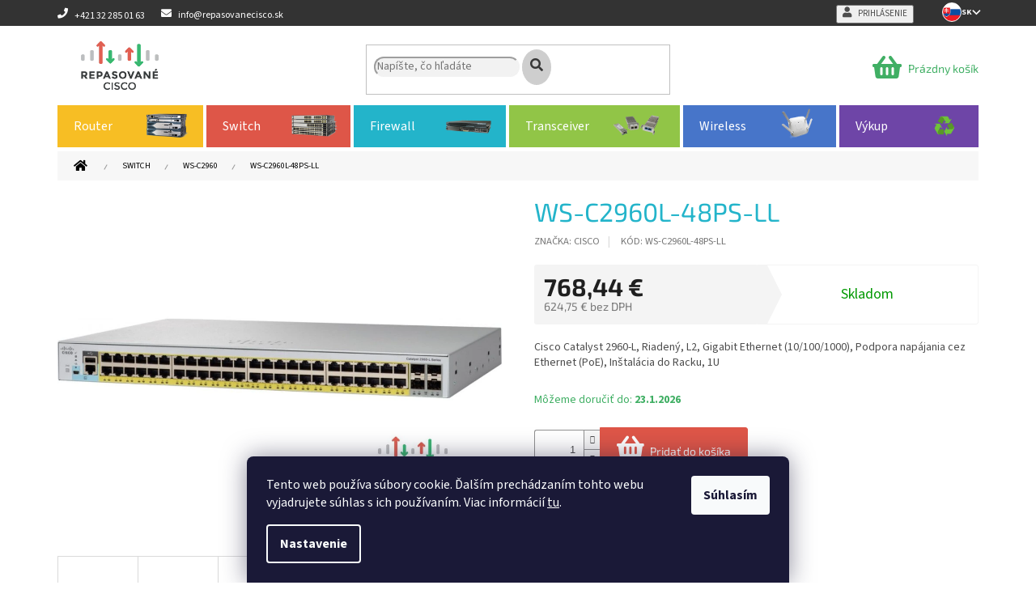

--- FILE ---
content_type: text/html; charset=utf-8
request_url: https://www.repasovanecisco.sk/ws-c2960l-48ps-ll/
body_size: 30316
content:
<!doctype html><html lang="sk" dir="ltr" class="header-background-light external-fonts-loaded"><head><meta charset="utf-8" /><meta name="viewport" content="width=device-width,initial-scale=1" /><title>WS-C2960L-48PS-LL - Repasované Cisco</title><link rel="preconnect" href="https://cdn.myshoptet.com" /><link rel="dns-prefetch" href="https://cdn.myshoptet.com" /><link rel="preload" href="https://cdn.myshoptet.com/prj/dist/master/cms/libs/jquery/jquery-1.11.3.min.js" as="script" /><link href="https://cdn.myshoptet.com/prj/dist/master/cms/templates/frontend_templates/shared/css/font-face/source-sans-3.css" rel="stylesheet"><link href="https://cdn.myshoptet.com/prj/dist/master/cms/templates/frontend_templates/shared/css/font-face/exo-2.css" rel="stylesheet"><link href="https://cdn.myshoptet.com/prj/dist/master/shop/dist/font-shoptet-11.css.62c94c7785ff2cea73b2.css" rel="stylesheet"><script>
dataLayer = [];
dataLayer.push({'shoptet' : {
    "pageId": 752,
    "pageType": "productDetail",
    "currency": "EUR",
    "currencyInfo": {
        "decimalSeparator": ",",
        "exchangeRate": 1,
        "priceDecimalPlaces": 2,
        "symbol": "\u20ac",
        "symbolLeft": 0,
        "thousandSeparator": " "
    },
    "language": "sk",
    "projectId": 339006,
    "product": {
        "id": 34555,
        "guid": "a5db1720-f598-11ee-ac43-ea8a4afca3d9",
        "hasVariants": false,
        "codes": [
            {
                "code": "WS-C2960L-48PS-LL"
            }
        ],
        "code": "WS-C2960L-48PS-LL",
        "name": "WS-C2960L-48PS-LL",
        "appendix": "",
        "weight": 0,
        "manufacturer": "CISCO",
        "manufacturerGuid": "1EF53334F902606A828BDA0BA3DED3EE",
        "currentCategory": "Switch | WS-C2960",
        "currentCategoryGuid": "6fd37ba9-4aab-11ea-ac23-ac1f6b0076ec",
        "defaultCategory": "Switch | WS-C2960",
        "defaultCategoryGuid": "6fd37ba9-4aab-11ea-ac23-ac1f6b0076ec",
        "currency": "EUR",
        "priceWithVat": 768.44000000000005
    },
    "cartInfo": {
        "id": null,
        "freeShipping": false,
        "freeShippingFrom": 0,
        "leftToFreeGift": {
            "formattedPrice": "0 \u20ac",
            "priceLeft": 0
        },
        "freeGift": false,
        "leftToFreeShipping": {
            "priceLeft": 0,
            "dependOnRegion": 0,
            "formattedPrice": "0 \u20ac"
        },
        "discountCoupon": [],
        "getNoBillingShippingPrice": {
            "withoutVat": 0,
            "vat": 0,
            "withVat": 0
        },
        "cartItems": [],
        "taxMode": "ORDINARY"
    },
    "cart": [],
    "customer": {
        "priceRatio": 1,
        "priceListId": 1,
        "groupId": null,
        "registered": false,
        "mainAccount": false
    }
}});
dataLayer.push({'cookie_consent' : {
    "marketing": "denied",
    "analytics": "denied"
}});
document.addEventListener('DOMContentLoaded', function() {
    shoptet.consent.onAccept(function(agreements) {
        if (agreements.length == 0) {
            return;
        }
        dataLayer.push({
            'cookie_consent' : {
                'marketing' : (agreements.includes(shoptet.config.cookiesConsentOptPersonalisation)
                    ? 'granted' : 'denied'),
                'analytics': (agreements.includes(shoptet.config.cookiesConsentOptAnalytics)
                    ? 'granted' : 'denied')
            },
            'event': 'cookie_consent'
        });
    });
});
</script>

<!-- Google Tag Manager -->
<script>(function(w,d,s,l,i){w[l]=w[l]||[];w[l].push({'gtm.start':
new Date().getTime(),event:'gtm.js'});var f=d.getElementsByTagName(s)[0],
j=d.createElement(s),dl=l!='dataLayer'?'&l='+l:'';j.async=true;j.src=
'https://www.googletagmanager.com/gtm.js?id='+i+dl;f.parentNode.insertBefore(j,f);
})(window,document,'script','dataLayer','GTM-TZV8XR6');</script>
<!-- End Google Tag Manager -->

<meta property="og:type" content="website"><meta property="og:site_name" content="repasovanecisco.sk"><meta property="og:url" content="https://www.repasovanecisco.sk/ws-c2960l-48ps-ll/"><meta property="og:title" content="WS-C2960L-48PS-LL - Repasované Cisco"><meta name="author" content="Repasované Cisco"><meta name="web_author" content="Shoptet.sk"><meta name="dcterms.rightsHolder" content="www.repasovanecisco.sk"><meta name="robots" content="index,follow"><meta property="og:image" content="https://cdn.myshoptet.com/usr/www.repasovanecisco.sk/user/shop/big/34555_a2921487343ddc2273e4dc8654565aab.jpg?69032e4a"><meta property="og:description" content="WS-C2960L-48PS-LL. Cisco Catalyst 2960-L, Riadený, L2, Gigabit Ethernet (10/100/1000), Podpora napájania cez Ethernet (PoE), Inštalácia do Racku, 1U"><meta name="description" content="WS-C2960L-48PS-LL. Cisco Catalyst 2960-L, Riadený, L2, Gigabit Ethernet (10/100/1000), Podpora napájania cez Ethernet (PoE), Inštalácia do Racku, 1U"><meta property="product:price:amount" content="768.44"><meta property="product:price:currency" content="EUR"><style>:root {--color-primary: #40AF64;--color-primary-h: 139;--color-primary-s: 46%;--color-primary-l: 47%;--color-primary-hover: #f7be24;--color-primary-hover-h: 44;--color-primary-hover-s: 93%;--color-primary-hover-l: 55%;--color-secondary: #de5648;--color-secondary-h: 6;--color-secondary-s: 69%;--color-secondary-l: 58%;--color-secondary-hover: #333333;--color-secondary-hover-h: 0;--color-secondary-hover-s: 0%;--color-secondary-hover-l: 20%;--color-tertiary: #40AF64;--color-tertiary-h: 139;--color-tertiary-s: 46%;--color-tertiary-l: 47%;--color-tertiary-hover: #f7be24;--color-tertiary-hover-h: 44;--color-tertiary-hover-s: 93%;--color-tertiary-hover-l: 55%;--color-header-background: #ffffff;--template-font: "Source Sans 3";--template-headings-font: "Exo 2";--header-background-url: none;--cookies-notice-background: #1A1937;--cookies-notice-color: #F8FAFB;--cookies-notice-button-hover: #f5f5f5;--cookies-notice-link-hover: #27263f;--templates-update-management-preview-mode-content: "Náhľad aktualizácií šablóny je aktívny pre váš prehliadač."}</style>
    
    <link href="https://cdn.myshoptet.com/prj/dist/master/shop/dist/main-11.less.fcb4a42d7bd8a71b7ee2.css" rel="stylesheet" />
        
    <script>var shoptet = shoptet || {};</script>
    <script src="https://cdn.myshoptet.com/prj/dist/master/shop/dist/main-3g-header.js.05f199e7fd2450312de2.js"></script>
<!-- User include --><!-- api 605(253) html code header -->
<script>
    var shoptetakNotificationsSettings={"useRoundingCorners":true,"useNotificationGradient":true,"useLongNotificationGradient":true,"darkMode":false,"notificationsActivation":true,"notificationsPosition":"bottom-left","notificationsEffect":"slide"};

    function init(){
        var body=document.getElementsByTagName("body")[0];
        if (shoptetakNotificationsSettings.notificationsActivation) {
            body.classList.add("notifikace-v2");

            if (shoptetakNotificationsSettings.useRoundingCorners) {
                body.classList.add("st-nf-rounding-corners");
            }
            if (shoptetakNotificationsSettings.useNotificationGradient) {
                body.classList.add("st-nf-notification-gradient");
            }
            if (shoptetakNotificationsSettings.useLongNotificationGradient) {
                body.classList.add("st-nf-long-gradient");
            }
            if (shoptetakNotificationsSettings.darkMode) {
                body.classList.add("st-nf-dark-mode");
            }
            if (shoptetakNotificationsSettings.notificationsPosition) {
                if (shoptetakNotificationsSettings.notificationsPosition === 'bottom-left') {
                    body.classList.add("st-nf-bleft");
                }
                if (shoptetakNotificationsSettings.notificationsPosition === 'bottom-right') {
                    body.classList.add("st-nf-bright");
                }
                if (shoptetakNotificationsSettings.notificationsPosition === 'top-left') {
                    body.classList.add("st-nf-tleft");
                }
                if (shoptetakNotificationsSettings.notificationsPosition === 'top-right') {
                    body.classList.add("st-nf-tright");
                }
            }
            if (shoptetakNotificationsSettings.notificationsEffect) {
                if (shoptetakNotificationsSettings.notificationsEffect === 'slide') {
                    body.classList.add("st-nf-slide");
                }
                if (shoptetakNotificationsSettings.notificationsEffect === 'fade') {
                    body.classList.add("st-nf-fade");
                }
                if (shoptetakNotificationsSettings.notificationsEffect === 'zoom') {
                    body.classList.add("st-nf-zoom");
                }
            }
        }
    }

    if(document.addEventListener&&document.addEventListener("DOMContentLoaded",init,!1),/WebKit/i.test(navigator.userAgent))var _timer=setInterval(function(){/loaded|complete/.test(document.readyState)&&init()},10);window.onload=init;
</script>

<!-- api 608(256) html code header -->
<link rel="stylesheet" href="https://cdn.myshoptet.com/usr/api2.dklab.cz/user/documents/_doplnky/bannery/339006/3454/339006_3454.css" type="text/css" /><style>
        :root {
            --dklab-bannery-b-hp-padding: 15px;
            --dklab-bannery-b-hp-box-padding: 0px;
            --dklab-bannery-b-hp-big-screen: 33.333%;
            --dklab-bannery-b-hp-medium-screen: 33.333%;
            --dklab-bannery-b-hp-small-screen: 33.333%;
            --dklab-bannery-b-hp-tablet-screen: 33.333%;
            --dklab-bannery-b-hp-mobile-screen: 100%;

            --dklab-bannery-i-hp-icon-color: #23B4CA;
            --dklab-bannery-i-hp-color: #020A0B;
            --dklab-bannery-i-hp-background: #FFFFFF;            
            
            --dklab-bannery-i-d-icon-color: #23B4CA;
            --dklab-bannery-i-d-color: #020A0B;
            --dklab-bannery-i-d-background: #FFFFFF;


            --dklab-bannery-i-hp-w-big-screen: 4;
            --dklab-bannery-i-hp-w-medium-screen: 4;
            --dklab-bannery-i-hp-w-small-screen: 4;
            --dklab-bannery-i-hp-w-tablet-screen: 4;
            --dklab-bannery-i-hp-w-mobile-screen: 2;
            
            --dklab-bannery-i-d-w-big-screen: 3;
            --dklab-bannery-i-d-w-medium-screen: 3;
            --dklab-bannery-i-d-w-small-screen: 3;
            --dklab-bannery-i-d-w-tablet-screen: 3;
            --dklab-bannery-i-d-w-mobile-screen: 2;

        }</style>
<!-- api 706(352) html code header -->
<link rel="stylesheet" href="https://cdn.myshoptet.com/usr/api2.dklab.cz/user/documents/_doplnky/zalozky/339006/646/339006_646.css" type="text/css" /><style>
        :root {
            
        }
        </style>
<!-- api 2220(1743) html code header -->
<link rel="stylesheet" href="https://cdn.myshoptet.com/usr/api2.dklab.cz/user/documents/_doplnky/formulare/339006/14/339006_14.css" type="text/css" /><style>
        :root {
            --dklab-formulare-input-border-radius: 4px;
            --dklab-formulare-color-input-border-color: #CED4DA;
            --dklab-formulare-input-border-color-focus: #80BDFF;
            --dklab-formulare-input-background: #FFFFFF;
            --dklab-formulare-input-color: #FFFFFF;
            --dklab-formulare-input-placeholder-color: #FFFFFF;
            --dklab-formulare-input-shadow: #000000;
            --dklab-formulare-btn-background: ##de5648;
            --dklab-formulare-btn-background-hover: ##333333;
            --dklab-formulare-btn-text-color: ##40AF64;
            --dklab-formulare-btn-border-color: ##de5648;
            --dklab-formulare-btn-text-color-hover: #FFFFFF;
            --dklab-formulare-btn-border-color-hover: #3B7580;
            --dklab-formulare-form-separator-color: #000000;
            --dklab-formulare-form-background-color: #FFFFFF;
            --dklab-formulare-color-input-shadow: 0 0 4px 0 rgba(0,0,0,.25);
            --dklab-formulare-val-error-text-color: #FFFFFF;
            --dklab-formulare-val-error-background-color: #FF0000;
        }</style>
<!-- service 605(253) html code header -->
<link rel="stylesheet" href="https://cdn.myshoptet.com/usr/shoptet.tomashlad.eu/user/documents/extras/notifications-v2/screen.min.css?v=26"/>

<!-- service 608(256) html code header -->
<link rel="stylesheet" href="https://cdn.myshoptet.com/usr/api.dklab.cz/user/documents/fontawesome/css/all.css?v=1.02" type="text/css" />
<!-- service 619(267) html code header -->
<link href="https://cdn.myshoptet.com/usr/fvstudio.myshoptet.com/user/documents/addons/cartupsell.min.css?24.11.1" rel="stylesheet">
<!-- service 654(301) html code header -->
<!-- Prefetch Pobo Page Builder CDN  -->
<link rel="dns-prefetch" href="https://image.pobo.cz">
<link href="https://cdnjs.cloudflare.com/ajax/libs/lightgallery/2.7.2/css/lightgallery.min.css" rel="stylesheet">
<link href="https://cdnjs.cloudflare.com/ajax/libs/lightgallery/2.7.2/css/lg-thumbnail.min.css" rel="stylesheet">


<!-- © Pobo Page Builder  -->
<script>
 	  window.addEventListener("DOMContentLoaded", function () {
		  var po = document.createElement("script");
		  po.type = "text/javascript";
		  po.async = true;
		  po.dataset.url = "https://www.pobo.cz";
			po.dataset.cdn = "https://image.pobo.space";
      po.dataset.tier = "standard";
      po.fetchpriority = "high";
      po.dataset.key = btoa(window.location.host);
		  po.id = "pobo-asset-url";
      po.platform = "shoptet";
      po.synergy = false;
		  po.src = "https://image.pobo.space/assets/editor.js?v=13";

		  var s = document.getElementsByTagName("script")[0];
		  s.parentNode.insertBefore(po, s);
	  });
</script>





<!-- project html code header -->
<link rel="apple-touch-icon" href="https://cdn.myshoptet.com/usr/www.repasovanecisco.sk/user/documents/icons/apple-touch-icon.png">
<link rel="icon" type="image/png" sizes="16x16" href="https://cdn.myshoptet.com/usr/www.repasovanecisco.sk/user/documents/icons/favicon-16x16.png">
<link rel="icon" type="image/png" sizes="32x32" href="https://cdn.myshoptet.com/usr/www.repasovanecisco.sk/user/documents/icons/favicon-32x32.png">
<link rel="icon" type="image/png" sizes="192x192" href="https://cdn.myshoptet.com/usr/www.repasovanecisco.sk/user/documents/icons/favicon-192x192.png">

<!--<link rel="stylesheet" href="https://use.fontawesome.com/releases/v5.12.1/css/all.css" integrity="sha384-UHRtZLI+pbxtHCWp1t77Bi1L4ZtiqrqD80Kn4Z8NTSRyMA2Fd33n5dQ8lWUE00s/" crossorigin="anonymous">//-->
<link rel="stylesheet" href="https://use.fontawesome.com/releases/v5.8.1/css/all.css" integrity="sha384-50oBUHEmvpQ+1lW4y57PTFmhCaXp0ML5d60M1M7uH2+nqUivzIebhndOJK28anvf" crossorigin="anonymous">
<link rel="stylesheet" href="https://cdn.myshoptet.com/usr/www.repasovanecisco.sk/user/documents/css/style_dklab.min.css?v=1.12" />

<!-- /User include --><link rel="canonical" href="https://www.repasovanecisco.sk/ws-c2960l-48ps-ll/" /><script>!function(){var t={9196:function(){!function(){var t=/\[object (Boolean|Number|String|Function|Array|Date|RegExp)\]/;function r(r){return null==r?String(r):(r=t.exec(Object.prototype.toString.call(Object(r))))?r[1].toLowerCase():"object"}function n(t,r){return Object.prototype.hasOwnProperty.call(Object(t),r)}function e(t){if(!t||"object"!=r(t)||t.nodeType||t==t.window)return!1;try{if(t.constructor&&!n(t,"constructor")&&!n(t.constructor.prototype,"isPrototypeOf"))return!1}catch(t){return!1}for(var e in t);return void 0===e||n(t,e)}function o(t,r,n){this.b=t,this.f=r||function(){},this.d=!1,this.a={},this.c=[],this.e=function(t){return{set:function(r,n){u(c(r,n),t.a)},get:function(r){return t.get(r)}}}(this),i(this,t,!n);var e=t.push,o=this;t.push=function(){var r=[].slice.call(arguments,0),n=e.apply(t,r);return i(o,r),n}}function i(t,n,o){for(t.c.push.apply(t.c,n);!1===t.d&&0<t.c.length;){if("array"==r(n=t.c.shift()))t:{var i=n,a=t.a;if("string"==r(i[0])){for(var f=i[0].split("."),s=f.pop(),p=(i=i.slice(1),0);p<f.length;p++){if(void 0===a[f[p]])break t;a=a[f[p]]}try{a[s].apply(a,i)}catch(t){}}}else if("function"==typeof n)try{n.call(t.e)}catch(t){}else{if(!e(n))continue;for(var l in n)u(c(l,n[l]),t.a)}o||(t.d=!0,t.f(t.a,n),t.d=!1)}}function c(t,r){for(var n={},e=n,o=t.split("."),i=0;i<o.length-1;i++)e=e[o[i]]={};return e[o[o.length-1]]=r,n}function u(t,o){for(var i in t)if(n(t,i)){var c=t[i];"array"==r(c)?("array"==r(o[i])||(o[i]=[]),u(c,o[i])):e(c)?(e(o[i])||(o[i]={}),u(c,o[i])):o[i]=c}}window.DataLayerHelper=o,o.prototype.get=function(t){var r=this.a;t=t.split(".");for(var n=0;n<t.length;n++){if(void 0===r[t[n]])return;r=r[t[n]]}return r},o.prototype.flatten=function(){this.b.splice(0,this.b.length),this.b[0]={},u(this.a,this.b[0])}}()}},r={};function n(e){var o=r[e];if(void 0!==o)return o.exports;var i=r[e]={exports:{}};return t[e](i,i.exports,n),i.exports}n.n=function(t){var r=t&&t.__esModule?function(){return t.default}:function(){return t};return n.d(r,{a:r}),r},n.d=function(t,r){for(var e in r)n.o(r,e)&&!n.o(t,e)&&Object.defineProperty(t,e,{enumerable:!0,get:r[e]})},n.o=function(t,r){return Object.prototype.hasOwnProperty.call(t,r)},function(){"use strict";n(9196)}()}();</script>    <!-- Global site tag (gtag.js) - Google Analytics -->
    <script async src="https://www.googletagmanager.com/gtag/js?id=G-2GXEMF50R7"></script>
    <script>
        
        window.dataLayer = window.dataLayer || [];
        function gtag(){dataLayer.push(arguments);}
        

                    console.debug('default consent data');

            gtag('consent', 'default', {"ad_storage":"denied","analytics_storage":"denied","ad_user_data":"denied","ad_personalization":"denied","wait_for_update":500});
            dataLayer.push({
                'event': 'default_consent'
            });
        
        gtag('js', new Date());

                gtag('config', 'UA-33421137-6', { 'groups': "UA" });
        
                gtag('config', 'G-2GXEMF50R7', {"groups":"GA4","send_page_view":false,"content_group":"productDetail","currency":"EUR","page_language":"sk"});
        
                gtag('config', 'AW-740862819');
        
        
        
        
        
                    gtag('event', 'page_view', {"send_to":"GA4","page_language":"sk","content_group":"productDetail","currency":"EUR"});
        
                gtag('set', 'currency', 'EUR');

        gtag('event', 'view_item', {
            "send_to": "UA",
            "items": [
                {
                    "id": "WS-C2960L-48PS-LL",
                    "name": "WS-C2960L-48PS-LL",
                    "category": "Switch \/ WS-C2960",
                                        "brand": "CISCO",
                                                            "price": 624.75
                }
            ]
        });
        
        
        
        
        
                    gtag('event', 'view_item', {"send_to":"GA4","page_language":"sk","content_group":"productDetail","value":624.75,"currency":"EUR","items":[{"item_id":"WS-C2960L-48PS-LL","item_name":"WS-C2960L-48PS-LL","item_brand":"CISCO","item_category":"Switch","item_category2":"WS-C2960","price":624.75,"quantity":1,"index":0}]});
        
        
        
        
        
        
        
        document.addEventListener('DOMContentLoaded', function() {
            if (typeof shoptet.tracking !== 'undefined') {
                for (var id in shoptet.tracking.bannersList) {
                    gtag('event', 'view_promotion', {
                        "send_to": "UA",
                        "promotions": [
                            {
                                "id": shoptet.tracking.bannersList[id].id,
                                "name": shoptet.tracking.bannersList[id].name,
                                "position": shoptet.tracking.bannersList[id].position
                            }
                        ]
                    });
                }
            }

            shoptet.consent.onAccept(function(agreements) {
                if (agreements.length !== 0) {
                    console.debug('gtag consent accept');
                    var gtagConsentPayload =  {
                        'ad_storage': agreements.includes(shoptet.config.cookiesConsentOptPersonalisation)
                            ? 'granted' : 'denied',
                        'analytics_storage': agreements.includes(shoptet.config.cookiesConsentOptAnalytics)
                            ? 'granted' : 'denied',
                                                                                                'ad_user_data': agreements.includes(shoptet.config.cookiesConsentOptPersonalisation)
                            ? 'granted' : 'denied',
                        'ad_personalization': agreements.includes(shoptet.config.cookiesConsentOptPersonalisation)
                            ? 'granted' : 'denied',
                        };
                    console.debug('update consent data', gtagConsentPayload);
                    gtag('consent', 'update', gtagConsentPayload);
                    dataLayer.push(
                        { 'event': 'update_consent' }
                    );
                }
            });
        });
    </script>
<script>
    (function(t, r, a, c, k, i, n, g) { t['ROIDataObject'] = k;
    t[k]=t[k]||function(){ (t[k].q=t[k].q||[]).push(arguments) },t[k].c=i;n=r.createElement(a),
    g=r.getElementsByTagName(a)[0];n.async=1;n.src=c;g.parentNode.insertBefore(n,g)
    })(window, document, 'script', '//www.heureka.sk/ocm/sdk.js?source=shoptet&version=2&page=product_detail', 'heureka', 'sk');

    heureka('set_user_consent', 0);
</script>
</head><body class="desktop id-752 in-ws-c2960 template-11 type-product type-detail one-column-body columns-4 ums_forms_redesign--off ums_a11y_category_page--on ums_discussion_rating_forms--off ums_flags_display_unification--on ums_a11y_login--on mobile-header-version-0"><noscript>
    <style>
        #header {
            padding-top: 0;
            position: relative !important;
            top: 0;
        }
        .header-navigation {
            position: relative !important;
        }
        .overall-wrapper {
            margin: 0 !important;
        }
        body:not(.ready) {
            visibility: visible !important;
        }
    </style>
    <div class="no-javascript">
        <div class="no-javascript__title">Musíte zmeniť nastavenie vášho prehliadača</div>
        <div class="no-javascript__text">Pozrite sa na: <a href="https://www.google.com/support/bin/answer.py?answer=23852">Ako povoliť JavaScript vo vašom prehliadači</a>.</div>
        <div class="no-javascript__text">Ak používate software na blokovanie reklám, možno bude potrebné, aby ste povolili JavaScript z tejto stránky.</div>
        <div class="no-javascript__text">Ďakujeme.</div>
    </div>
</noscript>

        <div id="fb-root"></div>
        <script>
            window.fbAsyncInit = function() {
                FB.init({
//                    appId            : 'your-app-id',
                    autoLogAppEvents : true,
                    xfbml            : true,
                    version          : 'v19.0'
                });
            };
        </script>
        <script async defer crossorigin="anonymous" src="https://connect.facebook.net/sk_SK/sdk.js"></script>
<!-- Google Tag Manager (noscript) -->
<noscript><iframe src="https://www.googletagmanager.com/ns.html?id=GTM-TZV8XR6"
height="0" width="0" style="display:none;visibility:hidden"></iframe></noscript>
<!-- End Google Tag Manager (noscript) -->

    <div class="siteCookies siteCookies--bottom siteCookies--dark js-siteCookies" role="dialog" data-testid="cookiesPopup" data-nosnippet>
        <div class="siteCookies__form">
            <div class="siteCookies__content">
                <div class="siteCookies__text">
                    Tento web používa súbory cookie. Ďalším prechádzaním tohto webu vyjadrujete súhlas s ich používaním. Viac informácií <a href="http://www.repasovanecisco.sk/podmienky-ochrany-osobnych-udajov/" target="\">tu</a>.
                </div>
                <p class="siteCookies__links">
                    <button class="siteCookies__link js-cookies-settings" aria-label="Nastavenia cookies" data-testid="cookiesSettings">Nastavenie</button>
                </p>
            </div>
            <div class="siteCookies__buttonWrap">
                                <button class="siteCookies__button js-cookiesConsentSubmit" value="all" aria-label="Prijať cookies" data-testid="buttonCookiesAccept">Súhlasím</button>
            </div>
        </div>
        <script>
            document.addEventListener("DOMContentLoaded", () => {
                const siteCookies = document.querySelector('.js-siteCookies');
                document.addEventListener("scroll", shoptet.common.throttle(() => {
                    const st = document.documentElement.scrollTop;
                    if (st > 1) {
                        siteCookies.classList.add('siteCookies--scrolled');
                    } else {
                        siteCookies.classList.remove('siteCookies--scrolled');
                    }
                }, 100));
            });
        </script>
    </div>
<a href="#content" class="skip-link sr-only">Prejsť na obsah</a><div class="overall-wrapper"><div class="user-action"><div class="container">
    <div class="user-action-in">
                    <div id="login" class="user-action-login popup-widget login-widget" role="dialog" aria-labelledby="loginHeading">
        <div class="popup-widget-inner">
                            <h2 id="loginHeading">Prihlásenie k vášmu účtu</h2><div id="customerLogin"><form action="/action/Customer/Login/" method="post" id="formLoginIncluded" class="csrf-enabled formLogin" data-testid="formLogin"><input type="hidden" name="referer" value="" /><div class="form-group"><div class="input-wrapper email js-validated-element-wrapper no-label"><input type="email" name="email" class="form-control" autofocus placeholder="E-mailová adresa (napr. jan@novak.sk)" data-testid="inputEmail" autocomplete="email" required /></div></div><div class="form-group"><div class="input-wrapper password js-validated-element-wrapper no-label"><input type="password" name="password" class="form-control" placeholder="Heslo" data-testid="inputPassword" autocomplete="current-password" required /><span class="no-display">Nemôžete vyplniť toto pole</span><input type="text" name="surname" value="" class="no-display" /></div></div><div class="form-group"><div class="login-wrapper"><button type="submit" class="btn btn-secondary btn-text btn-login" data-testid="buttonSubmit">Prihlásiť sa</button><div class="password-helper"><a href="/registracia/" data-testid="signup" rel="nofollow">Nová registrácia</a><a href="/klient/zabudnute-heslo/" rel="nofollow">Zabudnuté heslo</a></div></div></div></form>
</div>                    </div>
    </div>

                            <div id="cart-widget" class="user-action-cart popup-widget cart-widget loader-wrapper" data-testid="popupCartWidget" role="dialog" aria-hidden="true">
    <div class="popup-widget-inner cart-widget-inner place-cart-here">
        <div class="loader-overlay">
            <div class="loader"></div>
        </div>
    </div>

    <div class="cart-widget-button">
        <a href="/kosik/" class="btn btn-conversion" id="continue-order-button" rel="nofollow" data-testid="buttonNextStep">Pokračovať do košíka</a>
    </div>
</div>
            </div>
</div>
</div><div class="top-navigation-bar" data-testid="topNavigationBar">

    <div class="container">

        <div class="top-navigation-contacts">
            <strong>Zákaznícka podpora:</strong><a href="tel:+421322850163" class="project-phone" aria-label="Zavolať na +421322850163" data-testid="contactboxPhone"><span>+421 32 285 01 63</span></a><a href="mailto:info@repasovanecisco.sk" class="project-email" data-testid="contactboxEmail"><span>info@repasovanecisco.sk</span></a>        </div>

                            <div class="top-navigation-menu">
                <div class="top-navigation-menu-trigger"></div>
                <ul class="top-navigation-bar-menu">
                                            <li class="top-navigation-menu-item-728">
                            <a href="/blog/">Blog</a>
                        </li>
                                            <li class="top-navigation-menu-item-698">
                            <a href="/zaruka-az-5-rokov/">Záruka až 5 rokov</a>
                        </li>
                                            <li class="top-navigation-menu-item-701">
                            <a href="/dorucenie-zdarma/">Doručenie zdarma</a>
                        </li>
                                            <li class="top-navigation-menu-item-704">
                            <a href="/cisco-konfiguracia/">Cisco konfigurácia</a>
                        </li>
                                            <li class="top-navigation-menu-item-707">
                            <a href="/service-sla-okamzita-vymena/">Service SLA - Okamžitá výmena</a>
                        </li>
                                            <li class="top-navigation-menu-item-710">
                            <a href="/prenajom-a-lizing/">Prenájom a lízing</a>
                        </li>
                                            <li class="top-navigation-menu-item-external-51">
                            <a href="https://www.repasovanecisco.sk/user/documents/upload/DOKUMENTY/OBCHODNEPODMIENKY.pdf" target="blank">Obchodné podmienky</a>
                        </li>
                                            <li class="top-navigation-menu-item-691">
                            <a href="/podmienky-ochrany-osobnych-udajov/">Podmienky ochrany osobných údajov</a>
                        </li>
                                            <li class="top-navigation-menu-item-29">
                            <a href="/kontakt/">Kontakt</a>
                        </li>
                                    </ul>
                <ul class="top-navigation-bar-menu-helper"></ul>
            </div>
        
        <div class="top-navigation-tools">
            <div class="responsive-tools">
                <a href="#" class="toggle-window" data-target="search" aria-label="Hľadať" data-testid="linkSearchIcon"></a>
                                                            <a href="#" class="toggle-window" data-target="login"></a>
                                                    <a href="#" class="toggle-window" data-target="navigation" aria-label="Menu" data-testid="hamburgerMenu"></a>
            </div>
                        <button class="top-nav-button top-nav-button-login toggle-window" type="button" data-target="login" aria-haspopup="dialog" aria-controls="login" aria-expanded="false" data-testid="signin"><span>Prihlásenie</span></button>        </div>

    </div>

</div>
<header id="header"><div class="container navigation-wrapper">
    <div class="header-top">
        <div class="site-name-wrapper">
            <div class="site-name"><a href="/" data-testid="linkWebsiteLogo"><img src="https://cdn.myshoptet.com/usr/www.repasovanecisco.sk/user/logos/logo.png" alt="Repasované Cisco" fetchpriority="low" /></a></div>        </div>
        <div class="search" itemscope itemtype="https://schema.org/WebSite">
            <meta itemprop="headline" content="WS-C2960"/><meta itemprop="url" content="https://www.repasovanecisco.sk"/><meta itemprop="text" content="WS-C2960L-48PS-LL. Cisco Catalyst 2960-L, Riadený, L2, Gigabit Ethernet (10/100/1000), Podpora napájania cez Ethernet (PoE), Inštalácia do Racku, 1U"/>            <form action="/action/ProductSearch/prepareString/" method="post"
    id="formSearchForm" class="search-form compact-form js-search-main"
    itemprop="potentialAction" itemscope itemtype="https://schema.org/SearchAction" data-testid="searchForm">
    <fieldset>
        <meta itemprop="target"
            content="https://www.repasovanecisco.sk/vyhladavanie/?string={string}"/>
        <input type="hidden" name="language" value="sk"/>
        
            
<input
    type="search"
    name="string"
        class="query-input form-control search-input js-search-input"
    placeholder="Napíšte, čo hľadáte"
    autocomplete="off"
    required
    itemprop="query-input"
    aria-label="Vyhľadávanie"
    data-testid="searchInput"
>
            <button type="submit" class="btn btn-default" data-testid="searchBtn">Hľadať</button>
        
    </fieldset>
</form>
        </div>
        <div class="navigation-buttons">
                
    <a href="/kosik/" class="btn btn-icon toggle-window cart-count" data-target="cart" data-hover="true" data-redirect="true" data-testid="headerCart" rel="nofollow" aria-haspopup="dialog" aria-expanded="false" aria-controls="cart-widget">
        
                <span class="sr-only">Nákupný košík</span>
        
            <span class="cart-price visible-lg-inline-block" data-testid="headerCartPrice">
                                    Prázdny košík                            </span>
        
    
            </a>
        </div>
    </div>
    <nav id="navigation" aria-label="Hlavné menu" data-collapsible="true"><div class="navigation-in menu"><ul class="menu-level-1" role="menubar" data-testid="headerMenuItems"><li class="menu-item-713 ext" role="none"><a href="/router/" data-testid="headerMenuItem" role="menuitem" aria-haspopup="true" aria-expanded="false"><b>Router</b><span class="submenu-arrow"></span></a><ul class="menu-level-2" aria-label="Router" tabindex="-1" role="menu"><li class="menu-item-845" role="none"><a href="/800-series/" class="menu-image" data-testid="headerMenuItem" tabindex="-1" aria-hidden="true"><img src="data:image/svg+xml,%3Csvg%20width%3D%22140%22%20height%3D%22100%22%20xmlns%3D%22http%3A%2F%2Fwww.w3.org%2F2000%2Fsvg%22%3E%3C%2Fsvg%3E" alt="" aria-hidden="true" width="140" height="100"  data-src="https://cdn.myshoptet.com/usr/www.repasovanecisco.sk/user/categories/thumb/6464_c881-v-k9.jpg" fetchpriority="low" /></a><div><a href="/800-series/" data-testid="headerMenuItem" role="menuitem"><span>800 Series</span></a>
                        </div></li><li class="menu-item-731" role="none"><a href="/1900-series/" class="menu-image" data-testid="headerMenuItem" tabindex="-1" aria-hidden="true"><img src="data:image/svg+xml,%3Csvg%20width%3D%22140%22%20height%3D%22100%22%20xmlns%3D%22http%3A%2F%2Fwww.w3.org%2F2000%2Fsvg%22%3E%3C%2Fsvg%3E" alt="" aria-hidden="true" width="140" height="100"  data-src="https://cdn.myshoptet.com/usr/www.repasovanecisco.sk/user/categories/thumb/40687_c1921-3g-s-sec-k9_-_ko__pia.png" fetchpriority="low" /></a><div><a href="/1900-series/" data-testid="headerMenuItem" role="menuitem"><span>1900 Series</span></a>
                        </div></li><li class="menu-item-734" role="none"><a href="/2900-series/" class="menu-image" data-testid="headerMenuItem" tabindex="-1" aria-hidden="true"><img src="data:image/svg+xml,%3Csvg%20width%3D%22140%22%20height%3D%22100%22%20xmlns%3D%22http%3A%2F%2Fwww.w3.org%2F2000%2Fsvg%22%3E%3C%2Fsvg%3E" alt="" aria-hidden="true" width="140" height="100"  data-src="https://cdn.myshoptet.com/usr/www.repasovanecisco.sk/user/categories/thumb/cisco2921-seck9_0.jpeg" fetchpriority="low" /></a><div><a href="/2900-series/" data-testid="headerMenuItem" role="menuitem"><span>2900 Series</span></a>
                        </div></li><li class="menu-item-737" role="none"><a href="/3900-series/" class="menu-image" data-testid="headerMenuItem" tabindex="-1" aria-hidden="true"><img src="data:image/svg+xml,%3Csvg%20width%3D%22140%22%20height%3D%22100%22%20xmlns%3D%22http%3A%2F%2Fwww.w3.org%2F2000%2Fsvg%22%3E%3C%2Fsvg%3E" alt="" aria-hidden="true" width="140" height="100"  data-src="https://cdn.myshoptet.com/usr/www.repasovanecisco.sk/user/categories/thumb/cisco3925ek9.jpg" fetchpriority="low" /></a><div><a href="/3900-series/" data-testid="headerMenuItem" role="menuitem"><span>3900 Series</span></a>
                        </div></li><li class="menu-item-894" role="none"><a href="/ncs/" class="menu-image" data-testid="headerMenuItem" tabindex="-1" aria-hidden="true"><img src="data:image/svg+xml,%3Csvg%20width%3D%22140%22%20height%3D%22100%22%20xmlns%3D%22http%3A%2F%2Fwww.w3.org%2F2000%2Fsvg%22%3E%3C%2Fsvg%3E" alt="" aria-hidden="true" width="140" height="100"  data-src="https://cdn.myshoptet.com/usr/www.repasovanecisco.sk/user/categories/thumb/40405_ncs2k-200g-ck-lic_-_ko__pia.png" fetchpriority="low" /></a><div><a href="/ncs/" data-testid="headerMenuItem" role="menuitem"><span>NCS</span></a>
                        </div></li><li class="menu-item-879" role="none"><a href="/isr-900/" class="menu-image" data-testid="headerMenuItem" tabindex="-1" aria-hidden="true"><img src="data:image/svg+xml,%3Csvg%20width%3D%22140%22%20height%3D%22100%22%20xmlns%3D%22http%3A%2F%2Fwww.w3.org%2F2000%2Fsvg%22%3E%3C%2Fsvg%3E" alt="" aria-hidden="true" width="140" height="100"  data-src="https://cdn.myshoptet.com/usr/www.repasovanecisco.sk/user/categories/thumb/c927-4p-lg__08568.png" fetchpriority="low" /></a><div><a href="/isr-900/" data-testid="headerMenuItem" role="menuitem"><span>ISR 900</span></a>
                        </div></li><li class="menu-item-869" role="none"><a href="/isr-1000/" class="menu-image" data-testid="headerMenuItem" tabindex="-1" aria-hidden="true"><img src="data:image/svg+xml,%3Csvg%20width%3D%22140%22%20height%3D%22100%22%20xmlns%3D%22http%3A%2F%2Fwww.w3.org%2F2000%2Fsvg%22%3E%3C%2Fsvg%3E" alt="" aria-hidden="true" width="140" height="100"  data-src="https://cdn.myshoptet.com/usr/www.repasovanecisco.sk/user/categories/thumb/c1111-4p.png" fetchpriority="low" /></a><div><a href="/isr-1000/" data-testid="headerMenuItem" role="menuitem"><span>ISR 1000</span></a>
                        </div></li><li class="menu-item-740" role="none"><a href="/isr-4200/" class="menu-image" data-testid="headerMenuItem" tabindex="-1" aria-hidden="true"><img src="data:image/svg+xml,%3Csvg%20width%3D%22140%22%20height%3D%22100%22%20xmlns%3D%22http%3A%2F%2Fwww.w3.org%2F2000%2Fsvg%22%3E%3C%2Fsvg%3E" alt="" aria-hidden="true" width="140" height="100"  data-src="https://cdn.myshoptet.com/usr/www.repasovanecisco.sk/user/categories/thumb/40030_isr4221-sec-k9_-_ko__pia.png" fetchpriority="low" /></a><div><a href="/isr-4200/" data-testid="headerMenuItem" role="menuitem"><span>ISR 4200</span></a>
                        </div></li><li class="menu-item-743" role="none"><a href="/isr-4300/" class="menu-image" data-testid="headerMenuItem" tabindex="-1" aria-hidden="true"><img src="data:image/svg+xml,%3Csvg%20width%3D%22140%22%20height%3D%22100%22%20xmlns%3D%22http%3A%2F%2Fwww.w3.org%2F2000%2Fsvg%22%3E%3C%2Fsvg%3E" alt="" aria-hidden="true" width="140" height="100"  data-src="https://cdn.myshoptet.com/usr/www.repasovanecisco.sk/user/categories/thumb/isr4331-vk9.jpeg" fetchpriority="low" /></a><div><a href="/isr-4300/" data-testid="headerMenuItem" role="menuitem"><span>ISR 4300</span></a>
                        </div></li><li class="menu-item-746" role="none"><a href="/isr-4400/" class="menu-image" data-testid="headerMenuItem" tabindex="-1" aria-hidden="true"><img src="data:image/svg+xml,%3Csvg%20width%3D%22140%22%20height%3D%22100%22%20xmlns%3D%22http%3A%2F%2Fwww.w3.org%2F2000%2Fsvg%22%3E%3C%2Fsvg%3E" alt="" aria-hidden="true" width="140" height="100"  data-src="https://cdn.myshoptet.com/usr/www.repasovanecisco.sk/user/categories/thumb/isr4431vk9.jpeg" fetchpriority="low" /></a><div><a href="/isr-4400/" data-testid="headerMenuItem" role="menuitem"><span>ISR 4400</span></a>
                        </div></li><li class="menu-item-958" role="none"><a href="/catalyst-c8200/" class="menu-image" data-testid="headerMenuItem" tabindex="-1" aria-hidden="true"><img src="data:image/svg+xml,%3Csvg%20width%3D%22140%22%20height%3D%22100%22%20xmlns%3D%22http%3A%2F%2Fwww.w3.org%2F2000%2Fsvg%22%3E%3C%2Fsvg%3E" alt="" aria-hidden="true" width="140" height="100"  data-src="https://cdn.myshoptet.com/usr/www.repasovanecisco.sk/user/categories/thumb/40843_c8200-1n-4t_-_ko__pia.png" fetchpriority="low" /></a><div><a href="/catalyst-c8200/" data-testid="headerMenuItem" role="menuitem"><span>CATALYST C8200</span></a>
                        </div></li><li class="menu-item-961" role="none"><a href="/catalyst-c8300/" class="menu-image" data-testid="headerMenuItem" tabindex="-1" aria-hidden="true"><img src="data:image/svg+xml,%3Csvg%20width%3D%22140%22%20height%3D%22100%22%20xmlns%3D%22http%3A%2F%2Fwww.w3.org%2F2000%2Fsvg%22%3E%3C%2Fsvg%3E" alt="" aria-hidden="true" width="140" height="100"  data-src="https://cdn.myshoptet.com/usr/www.repasovanecisco.sk/user/categories/thumb/40834_c8300-2n2s-4t2x_-_ko__pia.png" fetchpriority="low" /></a><div><a href="/catalyst-c8300/" data-testid="headerMenuItem" role="menuitem"><span>CATALYST C8300</span></a>
                        </div></li><li class="menu-item-897" role="none"><a href="/asr-900/" class="menu-image" data-testid="headerMenuItem" tabindex="-1" aria-hidden="true"><img src="data:image/svg+xml,%3Csvg%20width%3D%22140%22%20height%3D%22100%22%20xmlns%3D%22http%3A%2F%2Fwww.w3.org%2F2000%2Fsvg%22%3E%3C%2Fsvg%3E" alt="" aria-hidden="true" width="140" height="100"  data-src="https://cdn.myshoptet.com/usr/www.repasovanecisco.sk/user/categories/thumb/a900-rsp3c-400w-rf-lg__61182.png" fetchpriority="low" /></a><div><a href="/asr-900/" data-testid="headerMenuItem" role="menuitem"><span>ASR 900</span></a>
                        </div></li><li class="menu-item-749" role="none"><a href="/asr-1000/" class="menu-image" data-testid="headerMenuItem" tabindex="-1" aria-hidden="true"><img src="data:image/svg+xml,%3Csvg%20width%3D%22140%22%20height%3D%22100%22%20xmlns%3D%22http%3A%2F%2Fwww.w3.org%2F2000%2Fsvg%22%3E%3C%2Fsvg%3E" alt="" aria-hidden="true" width="140" height="100"  data-src="https://cdn.myshoptet.com/usr/www.repasovanecisco.sk/user/categories/thumb/asr1001-x_0.jpeg" fetchpriority="low" /></a><div><a href="/asr-1000/" data-testid="headerMenuItem" role="menuitem"><span>ASR 1000</span></a>
                        </div></li><li class="menu-item-900" role="none"><a href="/asr-9000/" class="menu-image" data-testid="headerMenuItem" tabindex="-1" aria-hidden="true"><img src="data:image/svg+xml,%3Csvg%20width%3D%22140%22%20height%3D%22100%22%20xmlns%3D%22http%3A%2F%2Fwww.w3.org%2F2000%2Fsvg%22%3E%3C%2Fsvg%3E" alt="" aria-hidden="true" width="140" height="100"  data-src="https://cdn.myshoptet.com/usr/www.repasovanecisco.sk/user/categories/thumb/39436_a9k-4t-e_-_ko__pia.png" fetchpriority="low" /></a><div><a href="/asr-9000/" data-testid="headerMenuItem" role="menuitem"><span>ASR 9000</span></a>
                        </div></li><li class="menu-item-903" role="none"><a href="/ehwic-hwic/" class="menu-image" data-testid="headerMenuItem" tabindex="-1" aria-hidden="true"><img src="data:image/svg+xml,%3Csvg%20width%3D%22140%22%20height%3D%22100%22%20xmlns%3D%22http%3A%2F%2Fwww.w3.org%2F2000%2Fsvg%22%3E%3C%2Fsvg%3E" alt="" aria-hidden="true" width="140" height="100"  data-src="https://cdn.myshoptet.com/usr/www.repasovanecisco.sk/user/categories/thumb/38812_ehwic-3g-evdo-s_(1)_-_ko__pia.png" fetchpriority="low" /></a><div><a href="/ehwic-hwic/" data-testid="headerMenuItem" role="menuitem"><span>EHWIC / HWIC</span></a>
                        </div></li><li class="menu-item-906" role="none"><a href="/modules/" class="menu-image" data-testid="headerMenuItem" tabindex="-1" aria-hidden="true"><img src="data:image/svg+xml,%3Csvg%20width%3D%22140%22%20height%3D%22100%22%20xmlns%3D%22http%3A%2F%2Fwww.w3.org%2F2000%2Fsvg%22%3E%3C%2Fsvg%3E" alt="" aria-hidden="true" width="140" height="100"  data-src="https://cdn.myshoptet.com/usr/www.repasovanecisco.sk/user/categories/thumb/moduls.png" fetchpriority="low" /></a><div><a href="/modules/" data-testid="headerMenuItem" role="menuitem"><span>MODULES</span></a>
                        </div></li><li class="menu-item-909" role="none"><a href="/cards/" class="menu-image" data-testid="headerMenuItem" tabindex="-1" aria-hidden="true"><img src="data:image/svg+xml,%3Csvg%20width%3D%22140%22%20height%3D%22100%22%20xmlns%3D%22http%3A%2F%2Fwww.w3.org%2F2000%2Fsvg%22%3E%3C%2Fsvg%3E" alt="" aria-hidden="true" width="140" height="100"  data-src="https://cdn.myshoptet.com/usr/www.repasovanecisco.sk/user/categories/thumb/38107_spa-10x1ge_(1)_-_ko__pia.png" fetchpriority="low" /></a><div><a href="/cards/" data-testid="headerMenuItem" role="menuitem"><span>CARDS</span></a>
                        </div></li><li class="menu-item-915" role="none"><a href="/pvdm/" class="menu-image" data-testid="headerMenuItem" tabindex="-1" aria-hidden="true"><img src="data:image/svg+xml,%3Csvg%20width%3D%22140%22%20height%3D%22100%22%20xmlns%3D%22http%3A%2F%2Fwww.w3.org%2F2000%2Fsvg%22%3E%3C%2Fsvg%3E" alt="" aria-hidden="true" width="140" height="100"  data-src="https://cdn.myshoptet.com/usr/www.repasovanecisco.sk/user/categories/thumb/38014_pvdm2-16u32_-_ko__pia.png" fetchpriority="low" /></a><div><a href="/pvdm/" data-testid="headerMenuItem" role="menuitem"><span>PVDM</span></a>
                        </div></li></ul></li>
<li class="menu-item-716 ext" role="none"><a href="/switch/" data-testid="headerMenuItem" role="menuitem" aria-haspopup="true" aria-expanded="false"><b>Switch</b><span class="submenu-arrow"></span></a><ul class="menu-level-2" aria-label="Switch" tabindex="-1" role="menu"><li class="menu-item-752 active" role="none"><a href="/ws-c2960/" class="menu-image" data-testid="headerMenuItem" tabindex="-1" aria-hidden="true"><img src="data:image/svg+xml,%3Csvg%20width%3D%22140%22%20height%3D%22100%22%20xmlns%3D%22http%3A%2F%2Fwww.w3.org%2F2000%2Fsvg%22%3E%3C%2Fsvg%3E" alt="" aria-hidden="true" width="140" height="100"  data-src="https://cdn.myshoptet.com/usr/www.repasovanecisco.sk/user/categories/thumb/361193_5113_0.jpeg" fetchpriority="low" /></a><div><a href="/ws-c2960/" data-testid="headerMenuItem" role="menuitem"><span>WS-C2960</span></a>
                        </div></li><li class="menu-item-767" role="none"><a href="/ws-c3560/" class="menu-image" data-testid="headerMenuItem" tabindex="-1" aria-hidden="true"><img src="data:image/svg+xml,%3Csvg%20width%3D%22140%22%20height%3D%22100%22%20xmlns%3D%22http%3A%2F%2Fwww.w3.org%2F2000%2Fsvg%22%3E%3C%2Fsvg%3E" alt="" aria-hidden="true" width="140" height="100"  data-src="https://cdn.myshoptet.com/usr/www.repasovanecisco.sk/user/categories/thumb/ws-c3560x-24p-e_0.jpg" fetchpriority="low" /></a><div><a href="/ws-c3560/" data-testid="headerMenuItem" role="menuitem"><span>WS-C3560</span></a>
                        </div></li><li class="menu-item-770" role="none"><a href="/ws-c3650/" class="menu-image" data-testid="headerMenuItem" tabindex="-1" aria-hidden="true"><img src="data:image/svg+xml,%3Csvg%20width%3D%22140%22%20height%3D%22100%22%20xmlns%3D%22http%3A%2F%2Fwww.w3.org%2F2000%2Fsvg%22%3E%3C%2Fsvg%3E" alt="" aria-hidden="true" width="140" height="100"  data-src="https://cdn.myshoptet.com/usr/www.repasovanecisco.sk/user/categories/thumb/ws-c3650-48ps-s_0.jpeg" fetchpriority="low" /></a><div><a href="/ws-c3650/" data-testid="headerMenuItem" role="menuitem"><span>WS-C3650</span></a>
                        </div></li><li class="menu-item-773" role="none"><a href="/ws-c3750/" class="menu-image" data-testid="headerMenuItem" tabindex="-1" aria-hidden="true"><img src="data:image/svg+xml,%3Csvg%20width%3D%22140%22%20height%3D%22100%22%20xmlns%3D%22http%3A%2F%2Fwww.w3.org%2F2000%2Fsvg%22%3E%3C%2Fsvg%3E" alt="" aria-hidden="true" width="140" height="100"  data-src="https://cdn.myshoptet.com/usr/www.repasovanecisco.sk/user/categories/thumb/ws-c3750x-24u-s_0.jpeg" fetchpriority="low" /></a><div><a href="/ws-c3750/" data-testid="headerMenuItem" role="menuitem"><span>WS-C3750</span></a>
                        </div></li><li class="menu-item-776" role="none"><a href="/ws-c3850/" class="menu-image" data-testid="headerMenuItem" tabindex="-1" aria-hidden="true"><img src="data:image/svg+xml,%3Csvg%20width%3D%22140%22%20height%3D%22100%22%20xmlns%3D%22http%3A%2F%2Fwww.w3.org%2F2000%2Fsvg%22%3E%3C%2Fsvg%3E" alt="" aria-hidden="true" width="140" height="100"  data-src="https://cdn.myshoptet.com/usr/www.repasovanecisco.sk/user/categories/thumb/ws-c3850-24t-s_0.jpeg" fetchpriority="low" /></a><div><a href="/ws-c3850/" data-testid="headerMenuItem" role="menuitem"><span>WS-C3850</span></a>
                        </div></li><li class="menu-item-952" role="none"><a href="/ws-c4500/" class="menu-image" data-testid="headerMenuItem" tabindex="-1" aria-hidden="true"><img src="data:image/svg+xml,%3Csvg%20width%3D%22140%22%20height%3D%22100%22%20xmlns%3D%22http%3A%2F%2Fwww.w3.org%2F2000%2Fsvg%22%3E%3C%2Fsvg%3E" alt="" aria-hidden="true" width="140" height="100"  data-src="https://cdn.myshoptet.com/usr/www.repasovanecisco.sk/user/categories/thumb/33433_ws-c4500x-24x-ipb_-_ko__pia.png" fetchpriority="low" /></a><div><a href="/ws-c4500/" data-testid="headerMenuItem" role="menuitem"><span>WS-C4500</span></a>
                        </div></li><li class="menu-item-939" role="none"><a href="/catalyst-c1000/" class="menu-image" data-testid="headerMenuItem" tabindex="-1" aria-hidden="true"><img src="data:image/svg+xml,%3Csvg%20width%3D%22140%22%20height%3D%22100%22%20xmlns%3D%22http%3A%2F%2Fwww.w3.org%2F2000%2Fsvg%22%3E%3C%2Fsvg%3E" alt="" aria-hidden="true" width="140" height="100"  data-src="https://cdn.myshoptet.com/usr/www.repasovanecisco.sk/user/categories/thumb/33334_c1000-16fp-2g-l_-_ko__pia.png" fetchpriority="low" /></a><div><a href="/catalyst-c1000/" data-testid="headerMenuItem" role="menuitem"><span>CATALYST C1000</span></a>
                        </div></li><li class="menu-item-949" role="none"><a href="/catalyst-c6800/" class="menu-image" data-testid="headerMenuItem" tabindex="-1" aria-hidden="true"><img src="data:image/svg+xml,%3Csvg%20width%3D%22140%22%20height%3D%22100%22%20xmlns%3D%22http%3A%2F%2Fwww.w3.org%2F2000%2Fsvg%22%3E%3C%2Fsvg%3E" alt="" aria-hidden="true" width="140" height="100"  data-src="https://cdn.myshoptet.com/usr/www.repasovanecisco.sk/user/categories/thumb/33226_c6800-32p10g-xl.png" fetchpriority="low" /></a><div><a href="/catalyst-c6800/" data-testid="headerMenuItem" role="menuitem"><span>CATALYST C6800</span></a>
                        </div></li><li class="menu-item-888" role="none"><a href="/catalyst-c9200/" class="menu-image" data-testid="headerMenuItem" tabindex="-1" aria-hidden="true"><img src="data:image/svg+xml,%3Csvg%20width%3D%22140%22%20height%3D%22100%22%20xmlns%3D%22http%3A%2F%2Fwww.w3.org%2F2000%2Fsvg%22%3E%3C%2Fsvg%3E" alt="" aria-hidden="true" width="140" height="100"  data-src="https://cdn.myshoptet.com/usr/www.repasovanecisco.sk/user/categories/thumb/33178_c9200-48pl-e_nnnnn_-_ko__pia.png" fetchpriority="low" /></a><div><a href="/catalyst-c9200/" data-testid="headerMenuItem" role="menuitem"><span>CATALYST C9200</span></a>
                        </div></li><li class="menu-item-891" role="none"><a href="/catalyst-c9300/" class="menu-image" data-testid="headerMenuItem" tabindex="-1" aria-hidden="true"><img src="data:image/svg+xml,%3Csvg%20width%3D%22140%22%20height%3D%22100%22%20xmlns%3D%22http%3A%2F%2Fwww.w3.org%2F2000%2Fsvg%22%3E%3C%2Fsvg%3E" alt="" aria-hidden="true" width="140" height="100"  data-src="https://cdn.myshoptet.com/usr/www.repasovanecisco.sk/user/categories/thumb/32692_c9300-24u-a_oooo_-_ko__pia.png" fetchpriority="low" /></a><div><a href="/catalyst-c9300/" data-testid="headerMenuItem" role="menuitem"><span>CATALYST C9300</span></a>
                        </div></li><li class="menu-item-940" role="none"><a href="/catalyst-c9400/" class="menu-image" data-testid="headerMenuItem" tabindex="-1" aria-hidden="true"><img src="data:image/svg+xml,%3Csvg%20width%3D%22140%22%20height%3D%22100%22%20xmlns%3D%22http%3A%2F%2Fwww.w3.org%2F2000%2Fsvg%22%3E%3C%2Fsvg%3E" alt="" aria-hidden="true" width="140" height="100"  data-src="https://cdn.myshoptet.com/usr/www.repasovanecisco.sk/user/categories/thumb/32575_c9400-lc-24xs_-_ko__pia.png" fetchpriority="low" /></a><div><a href="/catalyst-c9400/" data-testid="headerMenuItem" role="menuitem"><span>CATALYST C9400</span></a>
                        </div></li><li class="menu-item-943" role="none"><a href="/catalyst-c9500/" class="menu-image" data-testid="headerMenuItem" tabindex="-1" aria-hidden="true"><img src="data:image/svg+xml,%3Csvg%20width%3D%22140%22%20height%3D%22100%22%20xmlns%3D%22http%3A%2F%2Fwww.w3.org%2F2000%2Fsvg%22%3E%3C%2Fsvg%3E" alt="" aria-hidden="true" width="140" height="100"  data-src="https://cdn.myshoptet.com/usr/www.repasovanecisco.sk/user/categories/thumb/36205_c9500-16x-2q-a_-_ko__pia.png" fetchpriority="low" /></a><div><a href="/catalyst-c9500/" data-testid="headerMenuItem" role="menuitem"><span>CATALYST C9500</span></a>
                        </div></li><li class="menu-item-946" role="none"><a href="/catalyst-c9600/" class="menu-image" data-testid="headerMenuItem" tabindex="-1" aria-hidden="true"><img src="data:image/svg+xml,%3Csvg%20width%3D%22140%22%20height%3D%22100%22%20xmlns%3D%22http%3A%2F%2Fwww.w3.org%2F2000%2Fsvg%22%3E%3C%2Fsvg%3E" alt="" aria-hidden="true" width="140" height="100"  data-src="https://cdn.myshoptet.com/usr/www.repasovanecisco.sk/user/categories/thumb/36166_c9600x-sup-2_-_ko__pia.png" fetchpriority="low" /></a><div><a href="/catalyst-c9600/" data-testid="headerMenuItem" role="menuitem"><span>CATALYST C9600</span></a>
                        </div></li><li class="menu-item-875" role="none"><a href="/industrial/" class="menu-image" data-testid="headerMenuItem" tabindex="-1" aria-hidden="true"><img src="data:image/svg+xml,%3Csvg%20width%3D%22140%22%20height%3D%22100%22%20xmlns%3D%22http%3A%2F%2Fwww.w3.org%2F2000%2Fsvg%22%3E%3C%2Fsvg%3E" alt="" aria-hidden="true" width="140" height="100"  data-src="https://cdn.myshoptet.com/usr/www.repasovanecisco.sk/user/categories/thumb/ie-2000-4ts-g-b.jpg" fetchpriority="low" /></a><div><a href="/industrial/" data-testid="headerMenuItem" role="menuitem"><span>INDUSTRIAL</span></a>
                        </div></li><li class="menu-item-933" role="none"><a href="/nexus/" class="menu-image" data-testid="headerMenuItem" tabindex="-1" aria-hidden="true"><img src="data:image/svg+xml,%3Csvg%20width%3D%22140%22%20height%3D%22100%22%20xmlns%3D%22http%3A%2F%2Fwww.w3.org%2F2000%2Fsvg%22%3E%3C%2Fsvg%3E" alt="" aria-hidden="true" width="140" height="100"  data-src="https://cdn.myshoptet.com/usr/www.repasovanecisco.sk/user/categories/thumb/35239_c1-n5k-c5672up_-_ko__pia.png" fetchpriority="low" /></a><div><a href="/nexus/" data-testid="headerMenuItem" role="menuitem"><span>NEXUS</span></a>
                        </div></li><li class="menu-item-936" role="none"><a href="/metro/" class="menu-image" data-testid="headerMenuItem" tabindex="-1" aria-hidden="true"><img src="data:image/svg+xml,%3Csvg%20width%3D%22140%22%20height%3D%22100%22%20xmlns%3D%22http%3A%2F%2Fwww.w3.org%2F2000%2Fsvg%22%3E%3C%2Fsvg%3E" alt="" aria-hidden="true" width="140" height="100"  data-src="https://cdn.myshoptet.com/usr/www.repasovanecisco.sk/user/categories/thumb/34873_me-2400-24ts-d_-_ko__pia.png" fetchpriority="low" /></a><div><a href="/metro/" data-testid="headerMenuItem" role="menuitem"><span>METRO</span></a>
                        </div></li></ul></li>
<li class="menu-item-719 ext" role="none"><a href="/firewall/" data-testid="headerMenuItem" role="menuitem" aria-haspopup="true" aria-expanded="false"><b>Firewall</b><span class="submenu-arrow"></span></a><ul class="menu-level-2" aria-label="Firewall" tabindex="-1" role="menu"><li class="menu-item-779" role="none"><a href="/asa-5500/" class="menu-image" data-testid="headerMenuItem" tabindex="-1" aria-hidden="true"><img src="data:image/svg+xml,%3Csvg%20width%3D%22140%22%20height%3D%22100%22%20xmlns%3D%22http%3A%2F%2Fwww.w3.org%2F2000%2Fsvg%22%3E%3C%2Fsvg%3E" alt="" aria-hidden="true" width="140" height="100"  data-src="https://cdn.myshoptet.com/usr/www.repasovanecisco.sk/user/categories/thumb/asa5525-fpwr-k8_0.jpeg" fetchpriority="low" /></a><div><a href="/asa-5500/" data-testid="headerMenuItem" role="menuitem"><span>ASA 5500</span></a>
                        </div></li><li class="menu-item-782" role="none"><a href="/firepower-2000/" class="menu-image" data-testid="headerMenuItem" tabindex="-1" aria-hidden="true"><img src="data:image/svg+xml,%3Csvg%20width%3D%22140%22%20height%3D%22100%22%20xmlns%3D%22http%3A%2F%2Fwww.w3.org%2F2000%2Fsvg%22%3E%3C%2Fsvg%3E" alt="" aria-hidden="true" width="140" height="100"  data-src="https://cdn.myshoptet.com/usr/www.repasovanecisco.sk/user/categories/thumb/fpr2130-ngfw-k9_0.png" fetchpriority="low" /></a><div><a href="/firepower-2000/" data-testid="headerMenuItem" role="menuitem"><span>FirePOWER 2000</span></a>
                        </div></li></ul></li>
<li class="menu-item-722 ext" role="none"><a href="/transceiver/" data-testid="headerMenuItem" role="menuitem" aria-haspopup="true" aria-expanded="false"><b>Transceiver</b><span class="submenu-arrow"></span></a><ul class="menu-level-2" aria-label="Transceiver" tabindex="-1" role="menu"><li class="menu-item-785" role="none"><a href="/sfps/" class="menu-image" data-testid="headerMenuItem" tabindex="-1" aria-hidden="true"><img src="data:image/svg+xml,%3Csvg%20width%3D%22140%22%20height%3D%22100%22%20xmlns%3D%22http%3A%2F%2Fwww.w3.org%2F2000%2Fsvg%22%3E%3C%2Fsvg%3E" alt="" aria-hidden="true" width="140" height="100"  data-src="https://cdn.myshoptet.com/usr/www.repasovanecisco.sk/user/categories/thumb/sfp-ge-s_0.jpg" fetchpriority="low" /></a><div><a href="/sfps/" data-testid="headerMenuItem" role="menuitem"><span>SFPs</span></a>
                        </div></li><li class="menu-item-788" role="none"><a href="/sfp/" class="menu-image" data-testid="headerMenuItem" tabindex="-1" aria-hidden="true"><img src="data:image/svg+xml,%3Csvg%20width%3D%22140%22%20height%3D%22100%22%20xmlns%3D%22http%3A%2F%2Fwww.w3.org%2F2000%2Fsvg%22%3E%3C%2Fsvg%3E" alt="" aria-hidden="true" width="140" height="100"  data-src="https://cdn.myshoptet.com/usr/www.repasovanecisco.sk/user/categories/thumb/sfp-10g-sr-s_0.jpg" fetchpriority="low" /></a><div><a href="/sfp/" data-testid="headerMenuItem" role="menuitem"><span>SFP+</span></a>
                        </div></li><li class="menu-item-791" role="none"><a href="/qsfp/" class="menu-image" data-testid="headerMenuItem" tabindex="-1" aria-hidden="true"><img src="data:image/svg+xml,%3Csvg%20width%3D%22140%22%20height%3D%22100%22%20xmlns%3D%22http%3A%2F%2Fwww.w3.org%2F2000%2Fsvg%22%3E%3C%2Fsvg%3E" alt="" aria-hidden="true" width="140" height="100"  data-src="https://cdn.myshoptet.com/usr/www.repasovanecisco.sk/user/categories/thumb/qsfp-40g-sr4_0.jpg" fetchpriority="low" /></a><div><a href="/qsfp/" data-testid="headerMenuItem" role="menuitem"><span>QSFP</span></a>
                        </div></li><li class="menu-item-955" role="none"><a href="/twinax-cable/" class="menu-image" data-testid="headerMenuItem" tabindex="-1" aria-hidden="true"><img src="data:image/svg+xml,%3Csvg%20width%3D%22140%22%20height%3D%22100%22%20xmlns%3D%22http%3A%2F%2Fwww.w3.org%2F2000%2Fsvg%22%3E%3C%2Fsvg%3E" alt="" aria-hidden="true" width="140" height="100"  data-src="https://cdn.myshoptet.com/usr/www.repasovanecisco.sk/user/categories/thumb/36826_sfp-h10gb-acu10m.png" fetchpriority="low" /></a><div><a href="/twinax-cable/" data-testid="headerMenuItem" role="menuitem"><span>TWINAX CABLE</span></a>
                        </div></li></ul></li>
<li class="menu-item-725 ext" role="none"><a href="/wireless/" data-testid="headerMenuItem" role="menuitem" aria-haspopup="true" aria-expanded="false"><b>Wireless</b><span class="submenu-arrow"></span></a><ul class="menu-level-2" aria-label="Wireless" tabindex="-1" role="menu"><li class="menu-item-918" role="none"><a href="/aironet-ap/" class="menu-image" data-testid="headerMenuItem" tabindex="-1" aria-hidden="true"><img src="data:image/svg+xml,%3Csvg%20width%3D%22140%22%20height%3D%22100%22%20xmlns%3D%22http%3A%2F%2Fwww.w3.org%2F2000%2Fsvg%22%3E%3C%2Fsvg%3E" alt="" aria-hidden="true" width="140" height="100"  data-src="https://cdn.myshoptet.com/usr/www.repasovanecisco.sk/user/categories/thumb/34987_air-ap1562i-e-k9_-_ko__pia.png" fetchpriority="low" /></a><div><a href="/aironet-ap/" data-testid="headerMenuItem" role="menuitem"><span>AIRONET AP</span></a>
                        </div></li><li class="menu-item-921" role="none"><a href="/catalyst-9100/" class="menu-image" data-testid="headerMenuItem" tabindex="-1" aria-hidden="true"><img src="data:image/svg+xml,%3Csvg%20width%3D%22140%22%20height%3D%22100%22%20xmlns%3D%22http%3A%2F%2Fwww.w3.org%2F2000%2Fsvg%22%3E%3C%2Fsvg%3E" alt="" aria-hidden="true" width="140" height="100"  data-src="https://cdn.myshoptet.com/usr/www.repasovanecisco.sk/user/categories/thumb/36373_c9120axe-e_-_ko__pia.png" fetchpriority="low" /></a><div><a href="/catalyst-9100/" data-testid="headerMenuItem" role="menuitem"><span>CATALYST 9100</span></a>
                        </div></li><li class="menu-item-924" role="none"><a href="/catalyst-9800/" class="menu-image" data-testid="headerMenuItem" tabindex="-1" aria-hidden="true"><img src="data:image/svg+xml,%3Csvg%20width%3D%22140%22%20height%3D%22100%22%20xmlns%3D%22http%3A%2F%2Fwww.w3.org%2F2000%2Fsvg%22%3E%3C%2Fsvg%3E" alt="" aria-hidden="true" width="140" height="100"  data-src="https://cdn.myshoptet.com/usr/www.repasovanecisco.sk/user/categories/thumb/36898_c9800-80-k9_-_ko__pia.png" fetchpriority="low" /></a><div><a href="/catalyst-9800/" data-testid="headerMenuItem" role="menuitem"><span>CATALYST 9800</span></a>
                        </div></li><li class="menu-item-821" role="none"><a href="/controllers/" class="menu-image" data-testid="headerMenuItem" tabindex="-1" aria-hidden="true"><img src="data:image/svg+xml,%3Csvg%20width%3D%22140%22%20height%3D%22100%22%20xmlns%3D%22http%3A%2F%2Fwww.w3.org%2F2000%2Fsvg%22%3E%3C%2Fsvg%3E" alt="" aria-hidden="true" width="140" height="100"  data-src="https://cdn.myshoptet.com/usr/www.repasovanecisco.sk/user/categories/thumb/air-ct3504-k9_0.jpeg" fetchpriority="low" /></a><div><a href="/controllers/" data-testid="headerMenuItem" role="menuitem"><span>CONTROLLERS</span></a>
                        </div></li><li class="menu-item-927" role="none"><a href="/antennas/" class="menu-image" data-testid="headerMenuItem" tabindex="-1" aria-hidden="true"><img src="data:image/svg+xml,%3Csvg%20width%3D%22140%22%20height%3D%22100%22%20xmlns%3D%22http%3A%2F%2Fwww.w3.org%2F2000%2Fsvg%22%3E%3C%2Fsvg%3E" alt="" aria-hidden="true" width="140" height="100"  data-src="https://cdn.myshoptet.com/usr/www.repasovanecisco.sk/user/categories/thumb/37117_air-ant2413p2m-n_-_ko__pia.png" fetchpriority="low" /></a><div><a href="/antennas/" data-testid="headerMenuItem" role="menuitem"><span>ANTENNAS</span></a>
                        </div></li></ul></li>
<li class="menu-item-854" role="none"><a href="/vykup/" data-testid="headerMenuItem" role="menuitem" aria-expanded="false"><b>Výkup</b></a></li>
</ul></div><span class="navigation-close"></span></nav><div class="menu-helper" data-testid="hamburgerMenu"><span>Viac</span></div>
</div></header><!-- / header -->


                    <div class="container breadcrumbs-wrapper">
            <div class="breadcrumbs navigation-home-icon-wrapper" itemscope itemtype="https://schema.org/BreadcrumbList">
                                                                            <span id="navigation-first" data-basetitle="Repasované Cisco" itemprop="itemListElement" itemscope itemtype="https://schema.org/ListItem">
                <a href="/" itemprop="item" class="navigation-home-icon"><span class="sr-only" itemprop="name">Domov</span></a>
                <span class="navigation-bullet">/</span>
                <meta itemprop="position" content="1" />
            </span>
                                <span id="navigation-1" itemprop="itemListElement" itemscope itemtype="https://schema.org/ListItem">
                <a href="/switch/" itemprop="item" data-testid="breadcrumbsSecondLevel"><span itemprop="name">Switch</span></a>
                <span class="navigation-bullet">/</span>
                <meta itemprop="position" content="2" />
            </span>
                                <span id="navigation-2" itemprop="itemListElement" itemscope itemtype="https://schema.org/ListItem">
                <a href="/ws-c2960/" itemprop="item" data-testid="breadcrumbsSecondLevel"><span itemprop="name">WS-C2960</span></a>
                <span class="navigation-bullet">/</span>
                <meta itemprop="position" content="3" />
            </span>
                                            <span id="navigation-3" itemprop="itemListElement" itemscope itemtype="https://schema.org/ListItem" data-testid="breadcrumbsLastLevel">
                <meta itemprop="item" content="https://www.repasovanecisco.sk/ws-c2960l-48ps-ll/" />
                <meta itemprop="position" content="4" />
                <span itemprop="name" data-title="WS-C2960L-48PS-LL">WS-C2960L-48PS-LL <span class="appendix"></span></span>
            </span>
            </div>
        </div>
    
<div id="content-wrapper" class="container content-wrapper">
    
    <div class="content-wrapper-in">
                <main id="content" class="content wide">
                            
<div class="p-detail" itemscope itemtype="https://schema.org/Product">

    
    <meta itemprop="name" content="WS-C2960L-48PS-LL" />
    <meta itemprop="category" content="Úvodná stránka &gt; Switch &gt; WS-C2960 &gt; WS-C2960L-48PS-LL" />
    <meta itemprop="url" content="https://www.repasovanecisco.sk/ws-c2960l-48ps-ll/" />
    <meta itemprop="image" content="https://cdn.myshoptet.com/usr/www.repasovanecisco.sk/user/shop/big/34555_a2921487343ddc2273e4dc8654565aab.jpg?69032e4a" />
            <meta itemprop="description" content="Cisco Catalyst 2960-L, Riadený, L2, Gigabit Ethernet (10/100/1000), Podpora napájania cez Ethernet (PoE), Inštalácia do Racku, 1U" />
                <span class="js-hidden" itemprop="manufacturer" itemscope itemtype="https://schema.org/Organization">
            <meta itemprop="name" content="CISCO" />
        </span>
        <span class="js-hidden" itemprop="brand" itemscope itemtype="https://schema.org/Brand">
            <meta itemprop="name" content="CISCO" />
        </span>
                            <meta itemprop="gtin13" content="0882658965142" />            
        <div class="p-detail-inner">

        <div class="p-detail-inner-header">
            <h1>
                  WS-C2960L-48PS-LL            </h1>

                <span class="p-code">
        <span class="p-code-label">Kód:</span>
                    <span>WS-C2960L-48PS-LL</span>
            </span>
        </div>

        <form action="/action/Cart/addCartItem/" method="post" id="product-detail-form" class="pr-action csrf-enabled" data-testid="formProduct">

            <meta itemprop="productID" content="34555" /><meta itemprop="identifier" content="a5db1720-f598-11ee-ac43-ea8a4afca3d9" /><meta itemprop="sku" content="WS-C2960L-48PS-LL" /><span itemprop="offers" itemscope itemtype="https://schema.org/Offer"><link itemprop="availability" href="https://schema.org/InStock" /><meta itemprop="url" content="https://www.repasovanecisco.sk/ws-c2960l-48ps-ll/" /><meta itemprop="price" content="768.44" /><meta itemprop="priceCurrency" content="EUR" /><link itemprop="itemCondition" href="https://schema.org/NewCondition" /></span><input type="hidden" name="productId" value="34555" /><input type="hidden" name="priceId" value="34576" /><input type="hidden" name="language" value="sk" />

            <div class="row product-top">

                <div class="col-xs-12">

                    <div class="p-detail-info">
                        
                        
                                                    <div><a href="/znacka/cisco/" data-testid="productCardBrandName">Značka: <span>CISCO</span></a></div>
                        
                    </div>

                </div>

                <div class="col-xs-12 col-lg-6 p-image-wrapper">

                    
                    <div class="p-image" style="" data-testid="mainImage">

                        

    


                        

<a href="https://cdn.myshoptet.com/usr/www.repasovanecisco.sk/user/shop/big/34555_a2921487343ddc2273e4dc8654565aab.jpg?69032e4a" class="p-main-image cloud-zoom" data-href="https://cdn.myshoptet.com/usr/www.repasovanecisco.sk/user/shop/orig/34555_a2921487343ddc2273e4dc8654565aab.jpg?69032e4a"><img src="https://cdn.myshoptet.com/usr/www.repasovanecisco.sk/user/shop/big/34555_a2921487343ddc2273e4dc8654565aab.jpg?69032e4a" alt="a2921487343ddc2273e4dc8654565aab" width="1024" height="768"  fetchpriority="high" />
</a>                    </div>

                    
    <div class="p-thumbnails-wrapper">

        <div class="p-thumbnails">

            <div class="p-thumbnails-inner">

                <div>
                                                                                        <a href="https://cdn.myshoptet.com/usr/www.repasovanecisco.sk/user/shop/big/34555_a2921487343ddc2273e4dc8654565aab.jpg?69032e4a" class="p-thumbnail highlighted">
                            <img src="data:image/svg+xml,%3Csvg%20width%3D%22100%22%20height%3D%22100%22%20xmlns%3D%22http%3A%2F%2Fwww.w3.org%2F2000%2Fsvg%22%3E%3C%2Fsvg%3E" alt="a2921487343ddc2273e4dc8654565aab" width="100" height="100"  data-src="https://cdn.myshoptet.com/usr/www.repasovanecisco.sk/user/shop/related/34555_a2921487343ddc2273e4dc8654565aab.jpg?69032e4a" fetchpriority="low" />
                        </a>
                        <a href="https://cdn.myshoptet.com/usr/www.repasovanecisco.sk/user/shop/big/34555_a2921487343ddc2273e4dc8654565aab.jpg?69032e4a" class="cbox-gal" data-gallery="lightbox[gallery]" data-alt="a2921487343ddc2273e4dc8654565aab"></a>
                                                                    <a href="https://cdn.myshoptet.com/usr/www.repasovanecisco.sk/user/shop/big/34555-1_9316c315cc32aacacc29453085b13dc9.jpg?69032e4a" class="p-thumbnail">
                            <img src="data:image/svg+xml,%3Csvg%20width%3D%22100%22%20height%3D%22100%22%20xmlns%3D%22http%3A%2F%2Fwww.w3.org%2F2000%2Fsvg%22%3E%3C%2Fsvg%3E" alt="9316c315cc32aacacc29453085b13dc9" width="100" height="100"  data-src="https://cdn.myshoptet.com/usr/www.repasovanecisco.sk/user/shop/related/34555-1_9316c315cc32aacacc29453085b13dc9.jpg?69032e4a" fetchpriority="low" />
                        </a>
                        <a href="https://cdn.myshoptet.com/usr/www.repasovanecisco.sk/user/shop/big/34555-1_9316c315cc32aacacc29453085b13dc9.jpg?69032e4a" class="cbox-gal" data-gallery="lightbox[gallery]" data-alt="9316c315cc32aacacc29453085b13dc9"></a>
                                                                    <a href="https://cdn.myshoptet.com/usr/www.repasovanecisco.sk/user/shop/big/34555-2_ws-c2960l-48ps-ll.jpg?6613d0b6" class="p-thumbnail">
                            <img src="data:image/svg+xml,%3Csvg%20width%3D%22100%22%20height%3D%22100%22%20xmlns%3D%22http%3A%2F%2Fwww.w3.org%2F2000%2Fsvg%22%3E%3C%2Fsvg%3E" alt="WS-C2960L-48PS-LL" width="100" height="100"  data-src="https://cdn.myshoptet.com/usr/www.repasovanecisco.sk/user/shop/related/34555-2_ws-c2960l-48ps-ll.jpg?6613d0b6" fetchpriority="low" />
                        </a>
                        <a href="https://cdn.myshoptet.com/usr/www.repasovanecisco.sk/user/shop/big/34555-2_ws-c2960l-48ps-ll.jpg?6613d0b6" class="cbox-gal" data-gallery="lightbox[gallery]" data-alt="WS-C2960L-48PS-LL"></a>
                                                                    <a href="https://cdn.myshoptet.com/usr/www.repasovanecisco.sk/user/shop/big/34555-3_d48ce434318cd11029019b52b3403705.jpg?69032e4a" class="p-thumbnail">
                            <img src="data:image/svg+xml,%3Csvg%20width%3D%22100%22%20height%3D%22100%22%20xmlns%3D%22http%3A%2F%2Fwww.w3.org%2F2000%2Fsvg%22%3E%3C%2Fsvg%3E" alt="d48ce434318cd11029019b52b3403705" width="100" height="100"  data-src="https://cdn.myshoptet.com/usr/www.repasovanecisco.sk/user/shop/related/34555-3_d48ce434318cd11029019b52b3403705.jpg?69032e4a" fetchpriority="low" />
                        </a>
                        <a href="https://cdn.myshoptet.com/usr/www.repasovanecisco.sk/user/shop/big/34555-3_d48ce434318cd11029019b52b3403705.jpg?69032e4a" class="cbox-gal" data-gallery="lightbox[gallery]" data-alt="d48ce434318cd11029019b52b3403705"></a>
                                    </div>

            </div>

            <a href="#" class="thumbnail-prev"></a>
            <a href="#" class="thumbnail-next"></a>

        </div>

    </div>


                </div>

                <div class="col-xs-12 col-lg-6 p-info-wrapper">

                    
                    
                        <div class="p-final-price-wrapper">

                                                                                    <strong class="price-final" data-testid="productCardPrice">
            <span class="price-final-holder">
                768,44 €
    

        </span>
    </strong>
                                <span class="price-additional">
                                        624,75 €
            bez DPH                            </span>
                                <span class="price-measure">
                    
                        </span>
                            

                        </div>

                    
                    
                                                                                    <div class="availability-value" title="Dostupnosť">
                                    

    
    <span class="availability-label" style="color: #009901" data-testid="labelAvailability">
                    Skladom            </span>
    
                                </div>
                                                    
                        <table class="detail-parameters">
                            <tbody>
                            
                            
                            
                                                            <tr>
                                    <th colspan="2">
                                        <span class="delivery-time-label">Môžeme doručiť do:</span>
                                                                    <div class="delivery-time" data-testid="deliveryTime">
                <span>
            23.1.2026
        </span>
    </div>
                                                                                            </th>
                                </tr>
                                                                                    </tbody>
                        </table>

                                                                            
                            <div class="add-to-cart" data-testid="divAddToCart">
                
<span class="quantity">
    <span
        class="increase-tooltip js-increase-tooltip"
        data-trigger="manual"
        data-container="body"
        data-original-title="Nie je možné zakúpiť viac než 9999 ks."
        aria-hidden="true"
        role="tooltip"
        data-testid="tooltip">
    </span>

    <span
        class="decrease-tooltip js-decrease-tooltip"
        data-trigger="manual"
        data-container="body"
        data-original-title="Minimálne množstvo, ktoré je možné zakúpiť je 1 ks."
        aria-hidden="true"
        role="tooltip"
        data-testid="tooltip">
    </span>
    <label>
        <input
            type="number"
            name="amount"
            value="1"
            class="amount"
            autocomplete="off"
            data-decimals="0"
                        step="1"
            min="1"
            max="9999"
            aria-label="Množstvo"
            data-testid="cartAmount"/>
    </label>

    <button
        class="increase"
        type="button"
        aria-label="Zvýšiť množstvo o 1"
        data-testid="increase">
            <span class="increase__sign">&plus;</span>
    </button>

    <button
        class="decrease"
        type="button"
        aria-label="Znížiť množstvo o 1"
        data-testid="decrease">
            <span class="decrease__sign">&minus;</span>
    </button>
</span>
                    
    <button type="submit" class="btn btn-lg btn-conversion add-to-cart-button" data-testid="buttonAddToCart" aria-label="Pridať do košíka WS-C2960L-48PS-LL">Pridať do košíka</button>

            </div>
                    
                    
                    

                                            <div class="p-short-description" data-testid="productCardShortDescr">
                            <p>Cisco Catalyst 2960-L, Riadený, L2, Gigabit Ethernet (10/100/1000), Podpora napájania cez Ethernet (PoE), Inštalácia do Racku, 1U</p>
                        </div>
                    
                                            <p data-testid="productCardDescr">
                            <a href="#description" class="chevron-after chevron-down-after" data-toggle="tab" data-external="1" data-force-scroll="true">Detailné informácie</a>
                        </p>
                    
                    <div class="social-buttons-wrapper">
                        <div class="link-icons" data-testid="productDetailActionIcons">
    <a href="#" class="link-icon print" title="Tlačiť produkt"><span>Tlač</span></a>
    <a href="/ws-c2960l-48ps-ll:otazka/" class="link-icon chat" title="Hovoriť s predajcom" rel="nofollow"><span>Opýtať sa</span></a>
                <a href="#" class="link-icon share js-share-buttons-trigger" title="Zdieľať produkt"><span>Zdieľať</span></a>
    </div>
                            <div class="social-buttons no-display">
                    <div class="twitter">
                <script>
        window.twttr = (function(d, s, id) {
            var js, fjs = d.getElementsByTagName(s)[0],
                t = window.twttr || {};
            if (d.getElementById(id)) return t;
            js = d.createElement(s);
            js.id = id;
            js.src = "https://platform.twitter.com/widgets.js";
            fjs.parentNode.insertBefore(js, fjs);
            t._e = [];
            t.ready = function(f) {
                t._e.push(f);
            };
            return t;
        }(document, "script", "twitter-wjs"));
        </script>

<a
    href="https://twitter.com/share"
    class="twitter-share-button"
        data-lang="sk"
    data-url="https://www.repasovanecisco.sk/ws-c2960l-48ps-ll/"
>Tweet</a>

            </div>
                    <div class="facebook">
                <div
            data-layout="button_count"
        class="fb-like"
        data-action="like"
        data-show-faces="false"
        data-share="false"
                        data-width="274"
        data-height="26"
    >
</div>

            </div>
                                <div class="close-wrapper">
        <a href="#" class="close-after js-share-buttons-trigger" title="Zdieľať produkt">Zavrieť</a>
    </div>

            </div>
                    </div>

                    
                </div>

            </div>

        </form>
    </div>

    
        
    
        
    <div class="shp-tabs-wrapper p-detail-tabs-wrapper">
        <div class="row">
            <div class="col-sm-12 shp-tabs-row responsive-nav">
                <div class="shp-tabs-holder">
    <ul id="p-detail-tabs" class="shp-tabs p-detail-tabs visible-links" role="tablist">
                            <li class="shp-tab active" data-testid="tabDescription">
                <a href="#description" class="shp-tab-link" role="tab" data-toggle="tab">Popis</a>
            </li>
                                                                                                                         <li class="shp-tab" data-testid="tabDiscussion">
                                <a href="#productDiscussion" class="shp-tab-link" role="tab" data-toggle="tab">Diskusia</a>
            </li>
                                        </ul>
</div>
            </div>
            <div class="col-sm-12 ">
                <div id="tab-content" class="tab-content">
                                                                                                            <div id="description" class="tab-pane fade in active" role="tabpanel">
        <div class="description-inner">
            <div class="basic-description">
                <h3>Podrobný popis</h3>
                                    <p>Cisco Catalyst 2960-L. Typ prepínača: Riadený, Prepínač vrstiev: L2. Typy RJ-45 Ethernet portov: Gigabit Ethernet (10/100/1000), Počet RJ-45 Ethernet portov: 48, Konzolový port: RJ-45. Plne duplexný režim. Tabuľka MAC adries: 16000 položky, Limit prepínania: 104 Gbit/s. Sieťový štandard: IEEE 802.1D, IEEE 802.1ab, IEEE 802.1af, IEEE 802.1p, IEEE 802.1s, IEEE 802.1w, IEEE 802.1x, IEEE.... Podpora napájania cez Ethernet (PoE). Inštalácia do Racku, Formát: 1U</p><ul><li>Riadený L2 SNMPv3, Telnet, RMON</li><li>Quality of Service (QoS)</li><li>Počet RJ-45 Ethernet portov: 48 Konzolový port: RJ-45</li><li>10BASE-T, 100BASE-TX, 1000BASE-T</li><li>Tabuľka MAC adries: 16000 položky Limit prepínania: 104 Gbit/s</li><li>Access Control List (ACL)</li><li>1U Inštalácia do Racku</li><li>Podpora napájania cez Ethernet (PoE)</li></ul>
                            </div>
            
            <div class="extended-description">
            <h3>Dodatočné parametre</h3>
            <table class="detail-parameters">
                <tbody>
                    <tr>
    <th>
        <span class="row-header-label">
            Kategória<span class="row-header-label-colon">:</span>
        </span>
    </th>
    <td>
        <a href="/ws-c2960/">WS-C2960</a>    </td>
</tr>
    <tr class="productEan">
      <th>
          <span class="row-header-label productEan__label">
              EAN<span class="row-header-label-colon">:</span>
          </span>
      </th>
      <td>
          <span class="productEan__value">0882658965142</span>
      </td>
  </tr>
            <tr>
            <th>
                <span class="row-header-label">
                                            Access Control List (ACL)<span class="row-header-label-colon">:</span>
                                    </span>
            </th>
            <td>
                                                            Áno                                                </td>
        </tr>
            <tr>
            <th>
                <span class="row-header-label">
                                            Auto MDI/MDI-X<span class="row-header-label-colon">:</span>
                                    </span>
            </th>
            <td>
                                                            Áno                                                </td>
        </tr>
            <tr>
            <th>
                <span class="row-header-label">
                                            Bezpečnosť<span class="row-header-label-colon">:</span>
                                    </span>
            </th>
            <td>
                                                            UL 60950-1 Second Edition, CAN/CSA-C22.2 No. 60950-1 Second Edition, EN 60950-1 Second Edition, IEC 60950-1 Second Edition, AS/N                                                </td>
        </tr>
            <tr>
            <th>
                <span class="row-header-label">
                                            Broadcast storm control<span class="row-header-label-colon">:</span>
                                    </span>
            </th>
            <td>
                                                            Áno                                                </td>
        </tr>
            <tr>
            <th>
                <span class="row-header-label">
                                            Celkový PoE rozpočet<span class="row-header-label-colon">:</span>
                                    </span>
            </th>
            <td>
                                                            370 W                                                </td>
        </tr>
            <tr>
            <th>
                <span class="row-header-label">
                                            DHCP vlastnosti<span class="row-header-label-colon">:</span>
                                    </span>
            </th>
            <td>
                                                            DHCP server, DHCP client                                                </td>
        </tr>
            <tr>
            <th>
                <span class="row-header-label">
                                            Elektromagnetická kompatibilita<span class="row-header-label-colon">:</span>
                                    </span>
            </th>
            <td>
                                                            47CFR Part 15 (CFR 47) Class A, AS/NZS CISPR22 Class A, CISPR22 Class A, EN55022 Class A, ICES003 Class A, VCCI Class A, EN61000                                                </td>
        </tr>
            <tr>
            <th>
                <span class="row-header-label">
                                            Farba<span class="row-header-label-colon">:</span>
                                    </span>
            </th>
            <td>
                                                            Šedá                                                </td>
        </tr>
            <tr>
            <th>
                <span class="row-header-label">
                                            Formát<span class="row-header-label-colon">:</span>
                                    </span>
            </th>
            <td>
                                                            1U                                                </td>
        </tr>
            <tr>
            <th>
                <span class="row-header-label">
                                            Frekvencia procesora<span class="row-header-label-colon">:</span>
                                    </span>
            </th>
            <td>
                                                            800 MHz                                                </td>
        </tr>
            <tr>
            <th>
                <span class="row-header-label">
                                            Frekvencia vstupného striedavého napätia<span class="row-header-label-colon">:</span>
                                    </span>
            </th>
            <td>
                                                            50 - 60 Hz                                                </td>
        </tr>
            <tr>
            <th>
                <span class="row-header-label">
                                            Funkcie virtuálnej LAN<span class="row-header-label-colon">:</span>
                                    </span>
            </th>
            <td>
                                                            Private VLAN                                                </td>
        </tr>
            <tr>
            <th>
                <span class="row-header-label">
                                            Hĺbka<span class="row-header-label-colon">:</span>
                                    </span>
            </th>
            <td>
                                                            292 mm                                                </td>
        </tr>
            <tr>
            <th>
                <span class="row-header-label">
                                            Hĺbka balenia<span class="row-header-label-colon">:</span>
                                    </span>
            </th>
            <td>
                                                            549,4 mm                                                </td>
        </tr>
            <tr>
            <th>
                <span class="row-header-label">
                                            Hmotnosť vrátane balenia<span class="row-header-label-colon">:</span>
                                    </span>
            </th>
            <td>
                                                            7,28 kg                                                </td>
        </tr>
            <tr>
            <th>
                <span class="row-header-label">
                                            HS kód<span class="row-header-label-colon">:</span>
                                    </span>
            </th>
            <td>
                                                            85176990                                                </td>
        </tr>
            <tr>
            <th>
                <span class="row-header-label">
                                            IGMP snooping<span class="row-header-label-colon">:</span>
                                    </span>
            </th>
            <td>
                                                            Áno                                                </td>
        </tr>
            <tr>
            <th>
                <span class="row-header-label">
                                            Inštalácia do Racku<span class="row-header-label-colon">:</span>
                                    </span>
            </th>
            <td>
                                                            Áno                                                </td>
        </tr>
            <tr>
            <th>
                <span class="row-header-label">
                                            Kapacita pamäti<span class="row-header-label-colon">:</span>
                                    </span>
            </th>
            <td>
                                                            512 MB                                                </td>
        </tr>
            <tr>
            <th>
                <span class="row-header-label">
                                            Kontrola ARP<span class="row-header-label-colon">:</span>
                                    </span>
            </th>
            <td>
                                                            Áno                                                </td>
        </tr>
            <tr>
            <th>
                <span class="row-header-label">
                                            Konzolový port<span class="row-header-label-colon">:</span>
                                    </span>
            </th>
            <td>
                                                            RJ-45                                                </td>
        </tr>
            <tr>
            <th>
                <span class="row-header-label">
                                            Krajina pôvodu<span class="row-header-label-colon">:</span>
                                    </span>
            </th>
            <td>
                                                            Čína                                                </td>
        </tr>
            <tr>
            <th>
                <span class="row-header-label">
                                            LED indikátory<span class="row-header-label-colon">:</span>
                                    </span>
            </th>
            <td>
                                                            Aktivita, Odkaz, Poe, Rýchlosť, Systém                                                </td>
        </tr>
            <tr>
            <th>
                <span class="row-header-label">
                                            Limit prepínania<span class="row-header-label-colon">:</span>
                                    </span>
            </th>
            <td>
                                                            104 Gbit/s                                                </td>
        </tr>
            <tr>
            <th>
                <span class="row-header-label">
                                            Mimoprevádzková nadmorská výška<span class="row-header-label-colon">:</span>
                                    </span>
            </th>
            <td>
                                                            0 - 4500 m                                                </td>
        </tr>
            <tr>
            <th>
                <span class="row-header-label">
                                            Množstvo v balení<span class="row-header-label-colon">:</span>
                                    </span>
            </th>
            <td>
                                                            1 kusov                                                </td>
        </tr>
            <tr>
            <th>
                <span class="row-header-label">
                                            Odporúčaná prevádzková vlhkosť<span class="row-header-label-colon">:</span>
                                    </span>
            </th>
            <td>
                                                            5 - 90 %                                                </td>
        </tr>
            <tr>
            <th>
                <span class="row-header-label">
                                            Pamäť typu Flash<span class="row-header-label-colon">:</span>
                                    </span>
            </th>
            <td>
                                                            256 MB                                                </td>
        </tr>
            <tr>
            <th>
                <span class="row-header-label">
                                            Plne duplexný režim<span class="row-header-label-colon">:</span>
                                    </span>
            </th>
            <td>
                                                            Áno                                                </td>
        </tr>
            <tr>
            <th>
                <span class="row-header-label">
                                            Počet RJ-45 Ethernet portov<span class="row-header-label-colon">:</span>
                                    </span>
            </th>
            <td>
                                                            <a href='/ws-c2960/?pv50=95'>48</a>                                                </td>
        </tr>
            <tr>
            <th>
                <span class="row-header-label">
                                            Počet slotov pre SFP moduly<span class="row-header-label-colon">:</span>
                                    </span>
            </th>
            <td>
                                                            <a href='/ws-c2960/?pv56=92'>4</a>                                                </td>
        </tr>
            <tr>
            <th>
                <span class="row-header-label">
                                            Počet VLAN<span class="row-header-label-colon">:</span>
                                    </span>
            </th>
            <td>
                                                            4094                                                </td>
        </tr>
            <tr>
            <th>
                <span class="row-header-label">
                                            Podpora bezpečnostných algoritmov<span class="row-header-label-colon">:</span>
                                    </span>
            </th>
            <td>
                                                            SNMP, SSH                                                </td>
        </tr>
            <tr>
            <th>
                <span class="row-header-label">
                                            Podpora MIB<span class="row-header-label-colon">:</span>
                                    </span>
            </th>
            <td>
                                                            Y                                                </td>
        </tr>
            <tr>
            <th>
                <span class="row-header-label">
                                            Podpora napájania cez Ethernet (PoE)<span class="row-header-label-colon">:</span>
                                    </span>
            </th>
            <td>
                                                            <a href='/ws-c2960/?pv65=227'>Áno</a>                                                </td>
        </tr>
            <tr>
            <th>
                <span class="row-header-label">
                                            Podpora pre Multicast<span class="row-header-label-colon">:</span>
                                    </span>
            </th>
            <td>
                                                            Áno                                                </td>
        </tr>
            <tr>
            <th>
                <span class="row-header-label">
                                            Podpora VLAN<span class="row-header-label-colon">:</span>
                                    </span>
            </th>
            <td>
                                                            Áno                                                </td>
        </tr>
            <tr>
            <th>
                <span class="row-header-label">
                                            Popdora pre Jumbo Frames<span class="row-header-label-colon">:</span>
                                    </span>
            </th>
            <td>
                                                            Áno                                                </td>
        </tr>
            <tr>
            <th>
                <span class="row-header-label">
                                            Power over Ethernet Plus ( PoE + ) porty<span class="row-header-label-colon">:</span>
                                    </span>
            </th>
            <td>
                                                            48                                                </td>
        </tr>
            <tr>
            <th>
                <span class="row-header-label">
                                            Prepínač vrstiev<span class="row-header-label-colon">:</span>
                                    </span>
            </th>
            <td>
                                                            <a href='/ws-c2960/?pv41=71'>L2</a>                                                </td>
        </tr>
            <tr>
            <th>
                <span class="row-header-label">
                                            Prevádzková nadmorská výška<span class="row-header-label-colon">:</span>
                                    </span>
            </th>
            <td>
                                                            0 - 3000 m                                                </td>
        </tr>
            <tr>
            <th>
                <span class="row-header-label">
                                            Prevádzkový rozsah teplôt (T-T)<span class="row-header-label-colon">:</span>
                                    </span>
            </th>
            <td>
                                                            -5 - 40 °C                                                </td>
        </tr>
            <tr>
            <th>
                <span class="row-header-label">
                                            Produktov na prepravný (vnútorný) obal<span class="row-header-label-colon">:</span>
                                    </span>
            </th>
            <td>
                                                            1 kusov                                                </td>
        </tr>
            <tr>
            <th>
                <span class="row-header-label">
                                            Quality of Service (QoS)<span class="row-header-label-colon">:</span>
                                    </span>
            </th>
            <td>
                                                            Áno                                                </td>
        </tr>
            <tr>
            <th>
                <span class="row-header-label">
                                            Rozsah relatívnej vlhkosti pri skladovaní<span class="row-header-label-colon">:</span>
                                    </span>
            </th>
            <td>
                                                            5 - 95 %                                                </td>
        </tr>
            <tr>
            <th>
                <span class="row-header-label">
                                            Rozsah teplôt pri skladovaní (T-T)<span class="row-header-label-colon">:</span>
                                    </span>
            </th>
            <td>
                                                            -25 - 70 °C                                                </td>
        </tr>
            <tr>
            <th>
                <span class="row-header-label">
                                            Segment trhu<span class="row-header-label-colon">:</span>
                                    </span>
            </th>
            <td>
                                                            Biznis                                                </td>
        </tr>
            <tr>
            <th>
                <span class="row-header-label">
                                            Sieťový štandard<span class="row-header-label-colon">:</span>
                                    </span>
            </th>
            <td>
                                                            IEEE 802.1D, IEEE 802.1ab, IEEE 802.1af, IEEE 802.1p, IEEE 802.1s, IEEE 802.1w, IEEE 802.1x, IEEE 802.3ad, IEEE 802.3ae, IEEE 80                                                </td>
        </tr>
            <tr>
            <th>
                <span class="row-header-label">
                                            Spotreba elektrickej energie<span class="row-header-label-colon">:</span>
                                    </span>
            </th>
            <td>
                                                            81,6 W                                                </td>
        </tr>
            <tr>
            <th>
                <span class="row-header-label">
                                            Správa protokolov<span class="row-header-label-colon">:</span>
                                    </span>
            </th>
            <td>
                                                            SNMPv3, Telnet, RMON                                                </td>
        </tr>
            <tr>
            <th>
                <span class="row-header-label">
                                            SSH/SSL podpora<span class="row-header-label-colon">:</span>
                                    </span>
            </th>
            <td>
                                                            Áno                                                </td>
        </tr>
            <tr>
            <th>
                <span class="row-header-label">
                                            STP protokol<span class="row-header-label-colon">:</span>
                                    </span>
            </th>
            <td>
                                                            Áno                                                </td>
        </tr>
            <tr>
            <th>
                <span class="row-header-label">
                                            Stredná doba medzi poruchami (MTBF)<span class="row-header-label-colon">:</span>
                                    </span>
            </th>
            <td>
                                                            437970 h                                                </td>
        </tr>
            <tr>
            <th>
                <span class="row-header-label">
                                            Šírka<span class="row-header-label-colon">:</span>
                                    </span>
            </th>
            <td>
                                                            445 mm                                                </td>
        </tr>
            <tr>
            <th>
                <span class="row-header-label">
                                            Šírka balenia<span class="row-header-label-colon">:</span>
                                    </span>
            </th>
            <td>
                                                            390,7 mm                                                </td>
        </tr>
            <tr>
            <th>
                <span class="row-header-label">
                                            Tabuľka MAC adries<span class="row-header-label-colon">:</span>
                                    </span>
            </th>
            <td>
                                                            16000 položky                                                </td>
        </tr>
            <tr>
            <th>
                <span class="row-header-label">
                                            Technológia kabeláže Ethernetu - meď<span class="row-header-label-colon">:</span>
                                    </span>
            </th>
            <td>
                                                            10BASE-T, 100BASE-TX, 1000BASE-T                                                </td>
        </tr>
            <tr>
            <th>
                <span class="row-header-label">
                                            Typ konektora<span class="row-header-label-colon">:</span>
                                    </span>
            </th>
            <td>
                                                            Typ C                                                </td>
        </tr>
            <tr>
            <th>
                <span class="row-header-label">
                                            Typ prepínača<span class="row-header-label-colon">:</span>
                                    </span>
            </th>
            <td>
                                                            Riadený                                                </td>
        </tr>
            <tr>
            <th>
                <span class="row-header-label">
                                            Typy RJ-45 Ethernet portov<span class="row-header-label-colon">:</span>
                                    </span>
            </th>
            <td>
                                                            <a href='/ws-c2960/?pv53=89'>Gigabit Ethernet (10/100/1000)</a>                                                </td>
        </tr>
            <tr>
            <th>
                <span class="row-header-label">
                                            Vstupné striedavé napätie<span class="row-header-label-colon">:</span>
                                    </span>
            </th>
            <td>
                                                            110 - 240 V                                                </td>
        </tr>
            <tr>
            <th>
                <span class="row-header-label">
                                            Vstupný prúd<span class="row-header-label-colon">:</span>
                                    </span>
            </th>
            <td>
                                                            0.64 A                                                </td>
        </tr>
            <tr>
            <th>
                <span class="row-header-label">
                                            Výrobkov na hlavný (vonkajší) obal<span class="row-header-label-colon">:</span>
                                    </span>
            </th>
            <td>
                                                            1 kusov                                                </td>
        </tr>
            <tr>
            <th>
                <span class="row-header-label">
                                            Výška<span class="row-header-label-colon">:</span>
                                    </span>
            </th>
            <td>
                                                            44 mm                                                </td>
        </tr>
            <tr>
            <th>
                <span class="row-header-label">
                                            Výška balenia<span class="row-header-label-colon">:</span>
                                    </span>
            </th>
            <td>
                                                            147,6 mm                                                </td>
        </tr>
            <tr>
            <th>
                <span class="row-header-label">
                                            Zabudovaný procesor<span class="row-header-label-colon">:</span>
                                    </span>
            </th>
            <td>
                                                            Áno                                                </td>
        </tr>
                    </tbody>
            </table>
        </div>
    
        </div>
    </div>
                                                                                                                                                    <div id="productDiscussion" class="tab-pane fade" role="tabpanel" data-testid="areaDiscussion">
        <div id="discussionWrapper" class="discussion-wrapper unveil-wrapper" data-parent-tab="productDiscussion" data-testid="wrapperDiscussion">
                                    
    <div class="discussionContainer js-discussion-container" data-editorid="discussion">
                    <p data-testid="textCommentNotice">Buďte prvý, kto napíše príspevok k tejto položke.</p>
                                                        <div class="add-comment discussion-form-trigger" data-unveil="discussion-form" aria-expanded="false" aria-controls="discussion-form" role="button">
                <span class="link-like comment-icon" data-testid="buttonAddComment">Pridať komentár</span>
                        </div>
                        <div id="discussion-form" class="discussion-form vote-form js-hidden">
                            <form action="/action/ProductDiscussion/addPost/" method="post" id="formDiscussion" data-testid="formDiscussion">
    <input type="hidden" name="formId" value="9" />
    <input type="hidden" name="discussionEntityId" value="34555" />
            <div class="row">
        <div class="form-group col-xs-12 col-sm-6">
            <input type="text" name="fullName" value="" id="fullName" class="form-control" placeholder="Meno" data-testid="inputUserName"/>
                        <span class="no-display">Nevypĺňajte toto pole:</span>
            <input type="text" name="surname" value="" class="no-display" />
        </div>
        <div class="form-group js-validated-element-wrapper no-label col-xs-12 col-sm-6">
            <input type="email" name="email" value="" id="email" class="form-control js-validate-required" placeholder="E-mail" data-testid="inputEmail"/>
        </div>
        <div class="col-xs-12">
            <div class="form-group">
                <input type="text" name="title" id="title" class="form-control" placeholder="Názov" data-testid="inputTitle" />
            </div>
            <div class="form-group no-label js-validated-element-wrapper">
                <textarea name="message" id="message" class="form-control js-validate-required" rows="7" placeholder="Komentár" data-testid="inputMessage"></textarea>
            </div>
                                <div class="form-group js-validated-element-wrapper consents consents-first">
            <input
                type="hidden"
                name="consents[]"
                id="discussionConsents22"
                value="22"
                                                        data-special-message="validatorConsent"
                            />
                                        <label for="discussionConsents22" class="whole-width">
                                        Vložením komentáre súhlasíte s <a href="/podmienky-ochrany-osobnych-udajov/" target="_blank" rel="noopener noreferrer">podmienkami ochrany osobných údajov</a>
                </label>
                    </div>
                            <fieldset class="box box-sm box-bg-default">
    <h4>Bezpečnostná kontrola</h4>
    <div class="form-group captcha-image">
        <img src="[data-uri]" alt="" data-testid="imageCaptcha" width="150" height="40"  fetchpriority="low" />
    </div>
    <div class="form-group js-validated-element-wrapper smart-label-wrapper">
        <label for="captcha"><span class="required-asterisk">Odpíšte text z obrázka</span></label>
        <input type="text" id="captcha" name="captcha" class="form-control js-validate js-validate-required">
    </div>
</fieldset>
            <div class="form-group">
                <input type="submit" value="Poslať komentár" class="btn btn-sm btn-primary" data-testid="buttonSendComment" />
            </div>
        </div>
    </div>
</form>

                    </div>
                    </div>

        </div>
    </div>
                                                        </div>
            </div>
        </div>
    </div>

</div>
                    </main>
    </div>
    
            
    
</div>
        
        
                            <footer id="footer">
                    <h2 class="sr-only">Zápätie</h2>
                    
                                                                <div class="container footer-rows">
                            
    

<div class="site-name"><a href="/" data-testid="linkWebsiteLogo"><img src="data:image/svg+xml,%3Csvg%20width%3D%221%22%20height%3D%221%22%20xmlns%3D%22http%3A%2F%2Fwww.w3.org%2F2000%2Fsvg%22%3E%3C%2Fsvg%3E" alt="Repasované Cisco" data-src="https://cdn.myshoptet.com/usr/www.repasovanecisco.sk/user/logos/logo.png" fetchpriority="low" /></a></div>
<div class="custom-footer elements-3">
                    
                
        <div class="custom-footer__banner1 ">
                            <div class="banner"><div class="banner-wrapper"><span data-ec-promo-id="53"><a href="tel:0322850163" class="cta phone">+421 32 285 01 63<br /><span>Zavolajte nám</span></a>
<a href="mailto:info@repasovanecisco.sk" class="cta mail">info@repasovanecisco.sk</a>

<div class="socialBox">
<strong>Sledujte nás:</strong>
<a href="https://www.facebook.com/www.RepasovaneCisco.sk" class="soc fb" target="blank"></a>
</div>

<p>
<strong>Hardware Support s.r.o.</strong><br />
Brnianska 2417, SK-91105 Trenčín
</p>
<p>
IČO: 46178899, DIČO: 2023268995<br />
IČ DPH: SK2023268995
</p></span></div></div>
                    </div>
                    
                
        <div class="custom-footer__articles ">
                                                                                                                        <h4><span>Informácie pre vás</span></h4>
    <ul>
                    <li><a href="/blog/">Blog</a></li>
                    <li><a href="/zaruka-az-5-rokov/">Záruka až 5 rokov</a></li>
                    <li><a href="/dorucenie-zdarma/">Doručenie zdarma</a></li>
                    <li><a href="/cisco-konfiguracia/">Cisco konfigurácia</a></li>
                    <li><a href="/service-sla-okamzita-vymena/">Service SLA - Okamžitá výmena</a></li>
                    <li><a href="/prenajom-a-lizing/">Prenájom a lízing</a></li>
                    <li><a href="https://www.repasovanecisco.sk/user/documents/upload/DOKUMENTY/OBCHODNEPODMIENKY.pdf" target="blank">Obchodné podmienky</a></li>
                    <li><a href="/podmienky-ochrany-osobnych-udajov/">Podmienky ochrany osobných údajov</a></li>
                    <li><a href="/kontakt/">Kontakt</a></li>
            </ul>

                                                        </div>
                    
                
        <div class="custom-footer__newsletter extended">
                                                                                                                <div class="newsletter-header">
        <h4 class="topic"><span>Odoberať newsletter</span></h4>
        
    </div>
            <form action="/action/MailForm/subscribeToNewsletters/" method="post" id="formNewsletterWidget" class="subscribe-form compact-form">
    <fieldset>
        <input type="hidden" name="formId" value="2" />
                <span class="no-display">Nevypĺňajte toto pole:</span>
        <input type="text" name="surname" class="no-display" />
        <div class="validator-msg-holder js-validated-element-wrapper">
            <input type="email" name="email" class="form-control" placeholder="Vaša e-mailová adresa" required />
        </div>
                                <br />
            <div>
                                    <div class="form-group js-validated-element-wrapper consents consents-first">
            <input
                type="hidden"
                name="consents[]"
                id="newsletterWidgetConsents16"
                value="16"
                                                        data-special-message="validatorConsent"
                            />
                                        <label for="newsletterWidgetConsents16" class="whole-width">
                                        Vložením e-mailu súhlasíte s <a href="/podmienky-ochrany-osobnych-udajov/" target="_blank" rel="noopener noreferrer">podmienkami ochrany osobných údajov</a>
                </label>
                    </div>
                </div>
                <fieldset class="box box-sm box-bg-default">
    <h4>Bezpečnostná kontrola</h4>
    <div class="form-group captcha-image">
        <img src="[data-uri]" alt="" data-testid="imageCaptcha" width="150" height="40"  fetchpriority="low" />
    </div>
    <div class="form-group js-validated-element-wrapper smart-label-wrapper">
        <label for="captcha"><span class="required-asterisk">Odpíšte text z obrázka</span></label>
        <input type="text" id="captcha" name="captcha" class="form-control js-validate js-validate-required">
    </div>
</fieldset>
        <button type="submit" class="btn btn-default btn-arrow-right"><span class="sr-only">Prihlásiť sa</span></button>
    </fieldset>
</form>

    
                                                        </div>
    </div>
                        </div>
                                        
            
                    
                        <div class="container footer-bottom">
                            <span id="signature" style="display: inline-block !important; visibility: visible !important;"><a href="https://www.shoptet.sk/?utm_source=footer&utm_medium=link&utm_campaign=create_by_shoptet" class="image" target="_blank"><img src="data:image/svg+xml,%3Csvg%20width%3D%2217%22%20height%3D%2217%22%20xmlns%3D%22http%3A%2F%2Fwww.w3.org%2F2000%2Fsvg%22%3E%3C%2Fsvg%3E" data-src="https://cdn.myshoptet.com/prj/dist/master/cms/img/common/logo/shoptetLogo.svg" width="17" height="17" alt="Shoptet" class="vam" fetchpriority="low" /></a><a href="https://www.shoptet.sk/?utm_source=footer&utm_medium=link&utm_campaign=create_by_shoptet" class="title" target="_blank">Vytvoril Shoptet</a></span>
                            <span class="copyright" data-testid="textCopyright">
                                Copyright 2026 <strong>Repasované Cisco</strong>. Všetky práva vyhradené.                                                            </span>
                        </div>
                    
                    
                                            
                </footer>
                <!-- / footer -->
                    
        </div>
        <!-- / overall-wrapper -->

                    <script src="https://cdn.myshoptet.com/prj/dist/master/cms/libs/jquery/jquery-1.11.3.min.js"></script>
                <script>var shoptet = shoptet || {};shoptet.abilities = {"about":{"generation":3,"id":"11"},"config":{"category":{"product":{"image_size":"detail"}},"navigation_breakpoint":767,"number_of_active_related_products":4,"product_slider":{"autoplay":false,"autoplay_speed":3000,"loop":true,"navigation":true,"pagination":true,"shadow_size":0}},"elements":{"recapitulation_in_checkout":true},"feature":{"directional_thumbnails":false,"extended_ajax_cart":false,"extended_search_whisperer":false,"fixed_header":false,"images_in_menu":true,"product_slider":false,"simple_ajax_cart":true,"smart_labels":false,"tabs_accordion":false,"tabs_responsive":true,"top_navigation_menu":true,"user_action_fullscreen":false}};shoptet.design = {"template":{"name":"Classic","colorVariant":"11-one"},"layout":{"homepage":"catalog4","subPage":"catalog3","productDetail":"catalog4"},"colorScheme":{"conversionColor":"#de5648","conversionColorHover":"#333333","color1":"#40AF64","color2":"#f7be24","color3":"#40AF64","color4":"#f7be24"},"fonts":{"heading":"Exo 2","text":"Source Sans 3"},"header":{"backgroundImage":null,"image":null,"logo":"https:\/\/www.repasovanecisco.skuser\/logos\/logo.png","color":"#ffffff"},"background":{"enabled":false,"color":null,"image":null}};shoptet.config = {};shoptet.events = {};shoptet.runtime = {};shoptet.content = shoptet.content || {};shoptet.updates = {};shoptet.messages = [];shoptet.messages['lightboxImg'] = "Obrázok";shoptet.messages['lightboxOf'] = "z";shoptet.messages['more'] = "Viac";shoptet.messages['cancel'] = "Zrušiť";shoptet.messages['removedItem'] = "Položka bola odstránená z košíka.";shoptet.messages['discountCouponWarning'] = "Zabudli ste použiť váš zľavový kupón. Urobte tak kliknutím na tlačidlo pri políčku, alebo číslo vymažte, aby ste mohli pokračovať.";shoptet.messages['charsNeeded'] = "Prosím, použite minimálne 3 znaky!";shoptet.messages['invalidCompanyId'] = "Neplané IČ, povolené sú iba číslice";shoptet.messages['needHelp'] = "Potrebujete poradiť?";shoptet.messages['showContacts'] = "Zobraziť kontakty";shoptet.messages['hideContacts'] = "Skryť kontakty";shoptet.messages['ajaxError'] = "Došlo k chybe; obnovte stránku a skúste to znova.";shoptet.messages['variantWarning'] = "Zvoľte prosím variant tovaru.";shoptet.messages['chooseVariant'] = "Zvoľte variant";shoptet.messages['unavailableVariant'] = "Tento variant nie je dostupný a nie je možné ho objednať.";shoptet.messages['withVat'] = "vrátane DPH";shoptet.messages['withoutVat'] = "bez DPH";shoptet.messages['toCart'] = "Do košíka";shoptet.messages['emptyCart'] = "Prázdny košík";shoptet.messages['change'] = "Zmeniť";shoptet.messages['chosenBranch'] = "Zvolená pobočka";shoptet.messages['validatorRequired'] = "Povinné pole";shoptet.messages['validatorEmail'] = "Prosím vložte platnú e-mailovú adresu";shoptet.messages['validatorUrl'] = "Prosím vložte platnú URL adresu";shoptet.messages['validatorDate'] = "Prosím vložte platný dátum";shoptet.messages['validatorNumber'] = "Zadajte číslo";shoptet.messages['validatorDigits'] = "Prosím vložte iba číslice";shoptet.messages['validatorCheckbox'] = "Zadajte prosím všetky povinné polia";shoptet.messages['validatorConsent'] = "Bez súhlasu nie je možné odoslať";shoptet.messages['validatorPassword'] = "Heslá sa nezhodujú";shoptet.messages['validatorInvalidPhoneNumber'] = "Vyplňte prosím platné telefónne číslo bez predvoľby.";shoptet.messages['validatorInvalidPhoneNumberSuggestedRegion'] = "Neplatné číslo — navrhovaná oblasť: %1";shoptet.messages['validatorInvalidCompanyId'] = "Neplatné IČO, musí byť v tvare ako %1";shoptet.messages['validatorFullName'] = "Nezabudli ste priezvisko?";shoptet.messages['validatorHouseNumber'] = "Prosím zadajte správne číslo domu";shoptet.messages['validatorZipCode'] = "Zadané PSČ nezodpovedá zvolenej krajine";shoptet.messages['validatorShortPhoneNumber'] = "Telefónne číslo musí mať min. 8 znakov";shoptet.messages['choose-personal-collection'] = "Prosím vyberte miesto doručenia pri osobnom odbere, zatiaľ nie je zvolené.";shoptet.messages['choose-external-shipping'] = "Špecifikujte vybraný spôsob dopravy";shoptet.messages['choose-ceska-posta'] = "Pobočka Českej Pošty nebola zvolená, prosím vyberte si jednu";shoptet.messages['choose-hupostPostaPont'] = "Pobočka Maďarskej pošty nie je vybraná, zvoľte prosím nejakú";shoptet.messages['choose-postSk'] = "Pobočka Slovenskej pošty nebola zvolená, prosím vyberte si jednu";shoptet.messages['choose-ulozenka'] = "Pobočka Uloženky nebola zvolená, prsím vyberte si jednu";shoptet.messages['choose-zasilkovna'] = "Nebola zvolená pobočka zásielkovne, prosím, vyberte si jednu";shoptet.messages['choose-ppl-cz'] = "Pobočka PPL ParcelShop nebolaá zvolená, prosím zvoľte jednu možnosť";shoptet.messages['choose-glsCz'] = "Pobočka GLS ParcelShop nebola zvolená, prosím niektorú";shoptet.messages['choose-dpd-cz'] = "Ani jedna z pobočiek služby DPD Parcel Shop nebola zvolená, prosím vyberte si jednu z možností.";shoptet.messages['watchdogType'] = "Je potrebné vybrať jednu z možností sledovania produktu.";shoptet.messages['watchdog-consent-required'] = "Musíte zaškrtnúť všetky povinné súhlasy";shoptet.messages['watchdogEmailEmpty'] = "Prosím vyplňte email";shoptet.messages['privacyPolicy'] = 'Musíte súhlasiť s ochranou osobných údajov';shoptet.messages['amountChanged'] = '(množstvo bolo zmenené)';shoptet.messages['unavailableCombination'] = 'Nie je k dispozícii v tejto kombinácii';shoptet.messages['specifyShippingMethod'] = 'Upresnite dopravu';shoptet.messages['PIScountryOptionMoreBanks'] = 'Možnosť platby z %1 bánk';shoptet.messages['PIScountryOptionOneBank'] = 'Možnosť platby z 1 banky';shoptet.messages['PIScurrencyInfoCZK'] = 'V mene CZK je možné zaplatiť iba prostredníctvom českých bánk.';shoptet.messages['PIScurrencyInfoHUF'] = 'V mene HUF je možné zaplatiť iba prostredníctvom maďarských bánk.';shoptet.messages['validatorVatIdWaiting'] = "Overujeme";shoptet.messages['validatorVatIdValid'] = "Overené";shoptet.messages['validatorVatIdInvalid'] = "DIČ sa nepodarilo overiť, aj napriek tomu môžete objednávku dokončiť";shoptet.messages['validatorVatIdInvalidOrderForbid'] = "Zadané DIČ teraz nie je možné overiť, pretože služba overovania je dočasne nedostupná. Skúste opakovať zadanie neskôr, alebo DIČ vymažte a vašu objednávku dokončte v režime OSS. Prípadne kontaktujte predajcu.";shoptet.messages['validatorVatIdInvalidOssRegime'] = "Zadané DIČ nemôže byť overené, pretože služba overovania je dočasne nedostupná. Vaša objednávka bude dokončená v režime OSS. Prípadne kontaktujte predajcu.";shoptet.messages['previous'] = "Predchádzajúce";shoptet.messages['next'] = "Nasledujúce";shoptet.messages['close'] = "Zavrieť";shoptet.messages['imageWithoutAlt'] = "Tento obrázok nemá popis";shoptet.messages['newQuantity'] = "Nové množstvo:";shoptet.messages['currentQuantity'] = "Aktuálne množstvo:";shoptet.messages['quantityRange'] = "Prosím vložte číslo v rozmedzí %1 a %2";shoptet.messages['skipped'] = "Preskočené";shoptet.messages.validator = {};shoptet.messages.validator.nameRequired = "Zadajte meno a priezvisko.";shoptet.messages.validator.emailRequired = "Zadajte e-mailovú adresu (napr. jan.novak@example.com).";shoptet.messages.validator.phoneRequired = "Zadajte telefónne číslo.";shoptet.messages.validator.messageRequired = "Napíšte komentár.";shoptet.messages.validator.descriptionRequired = shoptet.messages.validator.messageRequired;shoptet.messages.validator.captchaRequired = "Vyplňte bezpečnostnú kontrolu.";shoptet.messages.validator.consentsRequired = "Potvrďte svoj súhlas.";shoptet.messages.validator.scoreRequired = "Zadajte počet hviezdičiek.";shoptet.messages.validator.passwordRequired = "Zadajte heslo, ktoré bude obsahovať minimálne 4 znaky.";shoptet.messages.validator.passwordAgainRequired = shoptet.messages.validator.passwordRequired;shoptet.messages.validator.currentPasswordRequired = shoptet.messages.validator.passwordRequired;shoptet.messages.validator.birthdateRequired = "Zadajte dátum narodenia.";shoptet.messages.validator.billFullNameRequired = "Zadajte meno a priezvisko.";shoptet.messages.validator.deliveryFullNameRequired = shoptet.messages.validator.billFullNameRequired;shoptet.messages.validator.billStreetRequired = "Zadajte názov ulice.";shoptet.messages.validator.deliveryStreetRequired = shoptet.messages.validator.billStreetRequired;shoptet.messages.validator.billHouseNumberRequired = "Zadajte číslo domu.";shoptet.messages.validator.deliveryHouseNumberRequired = shoptet.messages.validator.billHouseNumberRequired;shoptet.messages.validator.billZipRequired = "Zadajte PSČ.";shoptet.messages.validator.deliveryZipRequired = shoptet.messages.validator.billZipRequired;shoptet.messages.validator.billCityRequired = "Zadajte názov mesta.";shoptet.messages.validator.deliveryCityRequired = shoptet.messages.validator.billCityRequired;shoptet.messages.validator.companyIdRequired = "Zadajte IČ.";shoptet.messages.validator.vatIdRequired = "Zadajte IČ DPH.";shoptet.messages.validator.billCompanyRequired = "Zadajte názov spoločnosti.";shoptet.messages['loading'] = "Načítavám…";shoptet.messages['stillLoading'] = "Stále načítavám…";shoptet.messages['loadingFailed'] = "Načítanie sa nepodarilo. Skúste to znova.";shoptet.messages['productsSorted'] = "Produkty zoradené.";shoptet.messages['formLoadingFailed'] = "Formulár sa nepodarilo načítať. Skúste to prosím znovu.";shoptet.messages.moreInfo = "Viac informácií";shoptet.config.orderingProcess = {active: false,step: false};shoptet.config.documentsRounding = '3';shoptet.config.documentPriceDecimalPlaces = '2';shoptet.config.thousandSeparator = ' ';shoptet.config.decSeparator = ',';shoptet.config.decPlaces = '2';shoptet.config.decPlacesSystemDefault = '2';shoptet.config.currencySymbol = '€';shoptet.config.currencySymbolLeft = '0';shoptet.config.defaultVatIncluded = 1;shoptet.config.defaultProductMaxAmount = 9999;shoptet.config.inStockAvailabilityId = -1;shoptet.config.defaultProductMaxAmount = 9999;shoptet.config.inStockAvailabilityId = -1;shoptet.config.cartActionUrl = '/action/Cart';shoptet.config.advancedOrderUrl = '/action/Cart/GetExtendedOrder/';shoptet.config.cartContentUrl = '/action/Cart/GetCartContent/';shoptet.config.stockAmountUrl = '/action/ProductStockAmount/';shoptet.config.addToCartUrl = '/action/Cart/addCartItem/';shoptet.config.removeFromCartUrl = '/action/Cart/deleteCartItem/';shoptet.config.updateCartUrl = '/action/Cart/setCartItemAmount/';shoptet.config.addDiscountCouponUrl = '/action/Cart/addDiscountCoupon/';shoptet.config.setSelectedGiftUrl = '/action/Cart/setSelectedGift/';shoptet.config.rateProduct = '/action/ProductDetail/RateProduct/';shoptet.config.customerDataUrl = '/action/OrderingProcess/step2CustomerAjax/';shoptet.config.registerUrl = '/registracia/';shoptet.config.agreementCookieName = 'site-agreement';shoptet.config.cookiesConsentUrl = '/action/CustomerCookieConsent/';shoptet.config.cookiesConsentIsActive = 1;shoptet.config.cookiesConsentOptAnalytics = 'analytics';shoptet.config.cookiesConsentOptPersonalisation = 'personalisation';shoptet.config.cookiesConsentOptNone = 'none';shoptet.config.cookiesConsentRefuseDuration = 7;shoptet.config.cookiesConsentName = 'CookiesConsent';shoptet.config.agreementCookieExpire = 0;shoptet.config.cookiesConsentSettingsUrl = '/cookies-settings/';shoptet.config.fonts = {"google":{"attributes":"300,400,700,900:latin-ext","families":["Source Sans 3","Exo 2"],"urls":["https:\/\/cdn.myshoptet.com\/prj\/dist\/master\/cms\/templates\/frontend_templates\/shared\/css\/font-face\/source-sans-3.css","https:\/\/cdn.myshoptet.com\/prj\/dist\/master\/cms\/templates\/frontend_templates\/shared\/css\/font-face\/exo-2.css"]},"custom":{"families":["shoptet"],"urls":["https:\/\/cdn.myshoptet.com\/prj\/dist\/master\/shop\/dist\/font-shoptet-11.css.62c94c7785ff2cea73b2.css"]}};shoptet.config.mobileHeaderVersion = '0';shoptet.config.fbCAPIEnabled = false;shoptet.config.fbPixelEnabled = false;shoptet.config.fbCAPIUrl = '/action/FacebookCAPI/';shoptet.content.regexp = /strana-[0-9]+[\/]/g;shoptet.content.colorboxHeader = '<div class="colorbox-html-content">';shoptet.content.colorboxFooter = '</div>';shoptet.customer = {};shoptet.csrf = shoptet.csrf || {};shoptet.csrf.token = 'csrf_uqSMz49/35fe5ef06fa6b8c5';shoptet.csrf.invalidTokenModal = '<div><h2>Prihláste sa prosím znovu</h2><p>Ospravedlňujeme sa, ale Váš CSRF token pravdepodobne vypršal. Aby sme mohli Vašu bezpečnosť udržať na čo najvyššej úrovni, potrebujeme, aby ste sa znovu prihlásili.</p><p>Ďakujeme za pochopenie.</p><div><a href="/login/?backTo=%2Fws-c2960l-48ps-ll%2F">Prihlásenie</a></div></div> ';shoptet.csrf.formsSelector = 'csrf-enabled';shoptet.csrf.submitListener = true;shoptet.csrf.validateURL = '/action/ValidateCSRFToken/Index/';shoptet.csrf.refreshURL = '/action/RefreshCSRFTokenNew/Index/';shoptet.csrf.enabled = true;shoptet.config.googleAnalytics ||= {};shoptet.config.googleAnalytics.isGa4Enabled = true;shoptet.config.googleAnalytics.route ||= {};shoptet.config.googleAnalytics.route.ua = "UA";shoptet.config.googleAnalytics.route.ga4 = "GA4";shoptet.config.ums_a11y_category_page = true;shoptet.config.discussion_rating_forms = false;shoptet.config.ums_forms_redesign = false;shoptet.config.showPriceWithoutVat = '';shoptet.config.ums_a11y_login = true;</script>
        
        
        
        

                    <script src="https://cdn.myshoptet.com/prj/dist/master/shop/dist/main-3g.js.d30081754cb01c7aa255.js"></script>
    <script src="https://cdn.myshoptet.com/prj/dist/master/cms/templates/frontend_templates/shared/js/jqueryui/i18n/datepicker-sk.js"></script>
        
<script>if (window.self !== window.top) {const script = document.createElement('script');script.type = 'module';script.src = "https://cdn.myshoptet.com/prj/dist/master/shop/dist/editorPreview.js.e7168e827271d1c16a1d.js";document.body.appendChild(script);}</script>                        
                            <script type="text/plain" data-cookiecategory="analytics">
            if (typeof gtag === 'function') {
            gtag('event', 'view_item', {
                                    'ecomm_totalvalue': 768.44,
                                                    'ecomm_prodid': "WS-C2960L-48PS-LL",
                                                                'send_to': 'AW-740862819',
                                'ecomm_pagetype': 'product'
            });
        }
        </script>
                                <!-- User include -->
        <div class="container">
            <!-- api 605(253) html code footer -->
<script>
</script>

<!-- api 608(256) html code footer -->
<script src="https://cdn.myshoptet.com/usr/api2.dklab.cz/user/documents/_doplnky/bannery/339006/3454/339006_datalayer_3454.js"></script><script src="https://cdn.myshoptet.com/usr/api2.dklab.cz/user/documents/_doplnky/bannery/339006/3454/339006_3454.js"></script>
<!-- api 706(352) html code footer -->
<script src="https://cdn.myshoptet.com/usr/api2.dklab.cz/user/documents/_doplnky/zalozky/339006/646/339006_datalayer_646.js"></script><script src="https://cdn.myshoptet.com/usr/api2.dklab.cz/user/documents/_doplnky/zalozky/339006/646/339006_646.js"></script>
<!-- api 2220(1743) html code footer -->
<script src="https://cdn.myshoptet.com/usr/api2.dklab.cz/user/documents/_doplnky/formulare/339006/14/339006_datalayer_14.js"></script><script src="https://cdn.myshoptet.com/usr/api2.dklab.cz/user/documents/_doplnky/formulare/339006/14/339006_14.js"></script>
<!-- service 605(253) html code footer -->
<!-- <script src="https://cdn.myshoptet.com/usr/shoptet.tomashlad.eu/user/documents/extras/notifications-v2/scripts.js?v999"></script> -->
<script>
$( "body" ).addClass( "shoptetak-notifikace" );
</script>
<!-- service 619(267) html code footer -->
<!--script src="https://shoptet.fvstudio.cz/dist/front/cartupsell.min.js?23.11.13"></script-->
<script src="https://cdn.myshoptet.com/usr/fvstudio.myshoptet.com/user/documents/addons/cartupsell-new2.min.js?25.12.1"></script>

<script>
$(document).ready( function () {
fvStudioAppCartUpsell.run(339006, 'sk', 'Classic', 'prod');
});
</script>
<!-- service 2220(1743) html code footer -->
<script src="https://cdn.myshoptet.com/usr/api2.dklab.cz/user/documents/_doplnky/shared/js/altcha.1.0.6.min.js" type="module"></script>
<!-- project html code footer -->
<script src="https://cdn.myshoptet.com/usr/www.repasovanecisco.sk/user/documents/js/siema.min.js?v=1.00" type="text/javascript"></script>
<script src="https://cdn.myshoptet.com/usr/www.repasovanecisco.sk/user/documents/js/script_dklab.js?v=1.08" type="text/javascript"></script>
<script src="https://cdn.myshoptet.com/usr/www.repasovanecisco.sk/user/documents/js/script_dklab_sticky.js?v=1.00" type="text/javascript"></script>
<script src="https://cdn.myshoptet.com/usr/www.repasovanecisco.sk/user/documents/js/script_dklab_nadotaz.js?v=1.07" type="text/javascript"></script>

<!-- Foxentry start -->
<script type="text/javascript" async>
var Foxentry;
(function () {
var e = document.querySelector("script"), s = document.createElement('script');
s.setAttribute('type', 'text/javascript');
s.setAttribute('async', 'true');
s.setAttribute('src', 'https://cdn.foxentry.cz/lib');
e.parentNode.appendChild(s);
s.onload = function(){ Foxentry = new FoxentryBase('Kvfp5lPBis'); }
})();
</script>
<!-- Foxentry end -->

<!-- Zacatek kodu chatu SupportBox -->
<script type="text/javascript">
    var supportBoxChatId = 489;
    var supportBoxChatSecret = '6bc8b0012146ff69599b920226f03cb4';
    var supportBoxChatVariables = {
        email: 'client@email.tld',
        fullName: 'John Doe',
        phone: '123456789',
        customerId: 12345
    };
</script>
<script src="https://chat.supportbox.cz/web-chat/entry-point" async defer></script>
<!-- Konec kodu chatu SupportBox -->

        </div>
        <!-- /User include -->

        
        
        
        <div class="messages">
            
        </div>

        <div id="screen-reader-announcer" class="sr-only" aria-live="polite" aria-atomic="true"></div>

            <script id="trackingScript" data-products='{"products":{"34576":{"content_category":"Switch \/ WS-C2960","content_type":"product","content_name":"WS-C2960L-48PS-LL","base_name":"WS-C2960L-48PS-LL","variant":null,"manufacturer":"CISCO","content_ids":["WS-C2960L-48PS-LL"],"guid":"a5db1720-f598-11ee-ac43-ea8a4afca3d9","visibility":1,"value":"768.44","valueWoVat":"624.75","facebookPixelVat":false,"currency":"EUR","base_id":34555,"category_path":["Switch","WS-C2960"]}},"banners":{"53":{"id":"banner1","name":"Patička - Kontakt","position":"footer"}},"lists":[]}'>
        if (typeof shoptet.tracking.processTrackingContainer === 'function') {
            shoptet.tracking.processTrackingContainer(
                document.getElementById('trackingScript').getAttribute('data-products')
            );
        } else {
            console.warn('Tracking script is not available.');
        }
    </script>
    </body>
</html>


--- FILE ---
content_type: text/css; charset=utf-8
request_url: https://cdn.myshoptet.com/usr/www.repasovanecisco.sk/user/documents/css/style_dklab.min.css?v=1.12
body_size: 155800
content:
.h1,.h2,.h3,.h4,.h5,.h6,h1,h2,h3,h4,h5,h6{color:#23b4ca;text-transform:uppercase}.h1,h1{font-size:32px}.center{text-align:center}.btn.btn-default.toggle-contacts,.btn.btn-secondary,a.btn.btn-secondary{color:#000;border-color:#dfdfdf;background-color:#dfdfdf;border-radius:3px;font-size:90%;padding:5px 15px 4px 15px}.btn.btn-default.toggle-contacts:hover,.btn.btn-secondary:hover,a.btn.btn-secondary:hover{color:#fff;border-color:#000;background-color:#000}.btn.btn-default,.btn.btn-primary,a.btn.btn-default,a.btn.btn-primary{color:#fff;border-color:#d22b00;background-color:#d22b00;border-radius:3px;font-size:90%;padding:5px 15px 4px 15px}.btn.btn-default:hover,.btn.btn-primary:hover,a.btn.btn-default:hover,a.btn.btn-primary:hover{color:#fff;border-color:#000;background-color:#000}#register-form fieldset{margin-bottom:25px}.login-wrapper{padding-top:0;padding-bottom:30px}.login-wrapper .btn{float:none}.content-wrapper{background-color:transparent}body.ordering-process{background-color:#fff}.ordering-process #header{border-bottom-width:0}.cart-header{background-color:transparent}.cart-content{background-color:transparent}.cart-table tr>td{border-right-width:0}.discount-coupon form .btn,.free-gift .btn{margin-left:3px}.co-box:nth-of-type(1){border-top:0}.cart-content .contact-box{min-height:0}.cart-content.checkout-box-wrapper{background:#f7f7f7;margin-top:15px}.type-page .sidebar{display:none}.type-page .content-inner{margin:auto;padding-bottom:15px}.type-page #content header h1{text-align:center;margin-top:35px;font-size:36px}.type-page #content ul{line-height:1.8}.type-page #content p{line-height:1.8}.type-page #content .h2,.type-page #content h2{font-size:22px;margin-top:40px}.type-page #content .h3,.type-page #content h3{margin-top:30px}html[lang=cs] .id-29 #content .greyBoxes,html[lang=cs] .id-29 #content p,html[lang=hu] .id-863 #content .greyBoxes,html[lang=hu] .id-863 #content p,html[lang=sk] .id-29 #content .greyBoxes,html[lang=sk] .id-29 #content p{text-align:center}.bottomGraphics{display:block;width:100%}.bottomGraphics img{display:block;width:100%}#formContact{max-width:640px;margin:auto}#formContact .form-group label{display:block;float:none;width:auto;font-weight:700}#formContact .form-group input:not(.btn){width:100%}.in-dakujeme .co-box.co-payment-method{display:none}.in-dakujeme .co-box.co-order{border-top:0}@media (min-width:768px){.ordering-process #header{box-shadow:0 0 10px rgba(0,0,0,.2)}.top-navigation-bar{position:relative}}@media (min-width:992px){ol.cart-header{margin:-20px -20px 0}}@media (min-width:1200px){html[lang=cs] .id-29 .content-inner,html[lang=hu] .id-863 .content-inner,html[lang=sk] .id-29 .content-inner{max-width:none}}@media (max-width:767px){.h1,.type-page #content header h1,h1{font-size:26px}.ordering-process .top-navigation-bar{box-shadow:none}ol.cart-header{box-shadow:0 0 10px rgba(0,0,0,.2);background:#fff}ol.cart-header li{border-bottom-width:0}ol.cart-header li a,ol.cart-header li strong{padding:23px 0}.next-step-back{height:64px}.next-step-back::before{line-height:67px}.btn.toggle-contacts{margin:0 10px;width:auto}}.top-navigation-bar{border-top-color:#333;border-bottom-color:#333;background-color:#333}.top-navigation-contacts,.top-navigation-menu{background-color:transparent}.top-navigation-menu{display:none!important}.top-navigation-bar .dropdown button,.top-navigation-bar a{color:#fff}.top-navigation-bar .dropdown button:hover,.top-navigation-bar a:hover{color:#de5648}.top-navigation-contacts a::before{font-size:13px;position:relative;top:-1px}.top-navigation-contacts a.project-phone::before{font-family:"Font Awesome 5 Free";font-weight:900;content:"\f095";font-size:13px}.top-navigation-contacts a.project-phone span{position:relative;top:1px}.top-navigation-contacts a.project-email::before{font-family:"Font Awesome 5 Free";font-weight:900;content:"\f0e0"}.btn.cart-count::before,a.btn.cart-count::before{font-family:"Font Awesome 5 Free";font-weight:900;content:"\f291";font-size:24px}.header-top .btn.cart-count::before{margin-right:5px;font-size:32px;position:relative;top:-4px}.navigation-buttons a[data-target=cart]:hover{color:#000}.navigation-buttons>a[data-target=cart] i{top:-6px}.header-top .btn.cart-count{font-size:14px}.header-top .oblibeneBtn{position:relative;display:inline-block!important;vertical-align:middle;color:#373737}.header-top .oblibeneBtn:hover{color:#de5648}.header-top .oblibeneBtn::before{font-family:"Font Awesome 5 Free";font-weight:400;content:"\f004";font-size:26px;position:relative;top:1px;margin-right:20px}.header-top .oblibeneBtn em{font-style:normal;display:inline-block;background:#d22b00;color:#fff;font-weight:700;font-size:10px;width:14px;height:14px;text-align:center;border-radius:50%;position:absolute;top:-4px;right:12px}.menu-helper::after,.menu-trigger::after{color:#000;background-color:#fff}#formSearchForm .form-control{border-color:#f2f2f2;background-color:#f2f2f2;border-radius:40px}#formSearchForm .btn:before{font-family:"Font Awesome 5 Free";font-weight:900;content:"\f002";font-size:16px}#formSearchForm .btn{text-align:center;padding:0;line-height:36px;width:36px;border-radius:50%;font-size:0px;background:#cecece;border-color:#cecece;color:#373737}#formSearchForm .btn:hover{background:#de5648;border-color:#de5648;color:#fff}.search-whisperer.active{border-radius:20px;overflow:hidden}.search-whisperer ul li.last-product{border-bottom:0}.homepage-box.welcome-wrapper{margin-top:0;margin-bottom:0;border:0;background-color:#f7f7f7}.welcome div,.welcome h1{max-width:none}.navigation-in>ul>li>a{position:relative;color:#fff}.navigation-in>ul>li>a:after{position:absolute;top:0;right:0;width:50%;height:100%;content:"";background-repeat:no-repeat;background-position:center center;background-size:auto 100%;display:block}@media (min-width:768px){#navigation{height:37px;margin-left:0;margin-right:0}body:not(.dklabFixHead) #navigation{height:57px}body:not(.dklabFixHead) .navigation-in>ul>li>a{padding-top:19px;padding-bottom:19px}#header #formSearchForm,#header .navigation-buttons{position:relative;top:3px}.top-navigation-bar{font-size:12px;padding-top:4px;padding-bottom:1px}.top-navigation-bar .top-nav-button-account::before,.top-navigation-bar .top-nav-button-login::before{position:relative;top:-2px;font-family:"Font Awesome 5 Free";font-weight:900;content:"\f007";font-size:13px;margin-right:1ex;vertical-align:middle}.top-navigation-bar .separator{padding:0 10px}.top-navigation-bar .top-nav-button,.top-navigation-bar .top-nav-button-account{display:inline;text-transform:uppercase;font-size:11px}#header .cart-count{display:inline-block;vertical-align:middle}.navigation-in{background-color:#fff}.navigation-in>ul>li{border-color:#fff}.navigation-in>ul>li>a{font-size:16px;color:#fff;background:#555}.navigation-in>ul>li.ext.exp>a,.navigation-in>ul>li>a:hover{margin-left:0;margin-right:0;padding-left:20px;padding-right:20px;color:#fff;background:#000}.navigation-in ul.menu-level-2{border-color:#fff}.navigation-in>ul>li.ext.exp:hover>ul{-webkit-box-shadow:0 32px 30px 0 rgba(0,0,0,.3);-moz-box-shadow:0 32px 30px 0 rgba(0,0,0,.3);box-shadow:0 32px 30px 0 rgba(0,0,0,.3)}.navigation-in{width:100%}.navigation-in>ul>li{flex-grow:1}.navigation-in>ul>li{padding-right:3px!important}.navigation-in>ul>li:nth-last-of-type(1){padding-right:0!important}.submenu-visible .navigation-in ul li.splitted{display:block}.navigation-in ul li.splitted{visibility:visible}.menu-helper{display:none}}@media (min-width:992px){.popup-widget.login-widget::before{right:130px}}@media (max-width:991px){#header .site-name a img{max-height:45px}body:not(.in-index) #header{box-shadow:0 0 10px rgba(0,0,0,.2)}}@media (min-width:768px) and (max-width:991px){.navigation-in>ul>li>a{font-size:12px}.navigation-in>ul>li>a:after{width:40%;background-size:contain}}@media (max-width:767px){.top-navigation-tools .newlink,.top-navigation-tools .separator{display:none}#header{margin-bottom:10px}.in-index #header{margin-bottom:0}body:not(.in-index) #header{box-shadow:none}#navigation{top:64px;padding-bottom:60px}.navigation-close{display:none}.navigation-window-visible .responsive-tools>a[data-target=navigation]:before{content:"\e912"}.submenu-arrow{background:#fff;color:#000;padding:10px 10px 10px 10px;border-radius:50px;position:absolute;top:5px;right:10px}.exp .submenu-arrow{padding:8px 10px 12px 10px}.navigation-in>ul{padding-bottom:80px}.navigation-in>ul>li{position:relative}.navigation-in>ul>li>a>b{font-weight:700}.navigation-window-visible .top-navigation-bar .container>div.top-navigation-contacts{display:none}.top-navigation-bar .dropdown button,.top-navigation-bar a{color:#000}.top-navigation-bar{background-color:#fff;box-shadow:0 0 10px rgba(0,0,0,.2)}#header .cart-count{right:57px;top:-43px}.header-top .oblibeneBtn{position:absolute;top:-42px;right:89px}.header-top .oblibeneBtn::before{font-size:19px;top:-3px;margin-right:21px}.responsive-tools>a[data-target=navigation]{right:10px}.responsive-tools{justify-content:flex-end;padding-right:91px}.responsive-tools>a[data-target=login],.responsive-tools>a[data-target=search]{width:36px}.responsive-tools>a[data-target=login]::before{font-family:"Font Awesome 5 Free";font-weight:900;content:"\f007"}.responsive-tools>a[data-target=search]::before{font-family:"Font Awesome 5 Free";font-weight:900;content:"\f002"}#header .site-name{position:absolute;top:-51px;left:10px}#header .site-name a img{max-height:40px}.navigation-in>ul>li>a{position:relative;color:#fff;padding-left:50px}.navigation-in>ul>li>a:after{right:auto;top:5%;left:5px;width:40px;height:90%;background-size:contain}}@media (max-width:339px){#header .site-name{top:-46px}#header .site-name a img{max-height:27px}}@media (min-width:768px){.top-navigation-bar .container{position:relative}}#lang{position:absolute;top:-6px;right:0;transition:top 350ms}#lang>span,#lang>ul>li>a{display:flex;font-weight:700;text-transform:uppercase;align-items:center;justify-content:flex-start;font-size:85%;gap:7px;cursor:pointer;padding:4px 8px;border-top-left-radius:10px;border-top-right-radius:10px;text-decoration:none;color:#fff;user-select:none}#lang>ul>li>a:hover{text-decoration:underline}#lang>span{min-width:73px}#lang>span:before,#lang>ul>li>a:before{display:block;width:24px;height:24px;content:"";border:1px solid var(--color-header-background);border-radius:50%;background-position:center center;background-repeat:no-repeat;background-size:cover;flex-shrink:0;margin:0}#lang>ul>li>a{color:#fff}#lang>span:after{display:block;font-family:shoptet;content:"\e911";font-size:10px;transform:rotate(180deg);position:relative;top:-1px}#lang.cs>ul>li.cs{display:none}#lang.cs>span:before,#lang>ul>li.cs>a:before{background-image:url("[data-uri]")}#lang.de>ul>li.de{display:none}#lang.de>span:before,#lang>ul>li.de>a:before{background-image:url("[data-uri]")}#lang.pl>ul>li.pl{display:none}#lang.pl>span:before,#lang>ul>li.pl>a:before{background-image:url("[data-uri]")}#lang.sk>ul>li.sk{display:none}#lang.sk>span:before,#lang>ul>li.sk>a:before{background-image:url("[data-uri]")}#lang.hu>ul>li.hu{display:none}#lang.hu>span:before,#lang>ul>li.hu>a:before{background-image:url("[data-uri]")}#lang ul{position:absolute;display:none;left:0;top:18px;box-sizing:border-box;list-style-type:none;width:100%;background:var(--color-primary);padding:2px 0;border-bottom-left-radius:10px;border-bottom-right-radius:10px;transition:opacity 350ms;z-index:2}#lang.active>span{background:var(--color-primary);color:#fff}#lang.active>span:after{transform:none;top:0}#lang.active ul{display:block}@media (min-width:1200px){.dklabScrolled #lang{top:16px}}@media (max-width:767px){#lang{right:180px;top:18px;display:block}#lang>span{min-width:64px}#lang>span.actual{padding:5px 8px 4px 8px}#lang:not(.active)>span.actual{color:#000}#lang ul{top:0;margin:0;left:auto;right:100%;padding:0;border-top-left-radius:10px;border-bottom-left-radius:10px;border-bottom-right-radius:0;width:auto;white-space:nowrap}#lang ul li{display:inline-block}#lang>span{border-top-left-radius:0;border-top-right-radius:10px;border-bottom-right-radius:10px}#lang>span,#lang>ul>li>a{font-size:80%;gap:5px}#lang>span:before,#lang>ul>li>a:before{width:20px;height:20px;box-shadow:0 0 4px rgba(0,0,0,.2)}}@media (min-width:768px){.top-navigation-bar .container>div.top-navigation-tools{display:block;text-align:right;padding-right:80px}}html[lang=cs] .navigation-in>ul>li.menu-item-1010>a,html[lang=hu] .navigation-in>ul>li.menu-item-707>a,html[lang=sk] .navigation-in>ul>li.menu-item-713>a{background:#f7be24}html[lang=cs] .navigation-in>ul>li.menu-item-1010>a:after,html[lang=hu] .navigation-in>ul>li.menu-item-707>a:after,html[lang=sk] .navigation-in>ul>li.menu-item-713>a:after{background-image:url("[data-uri]")}html[lang=cs] .navigation-in>ul>li.menu-item-998>a,html[lang=hu] .navigation-in>ul>li.menu-item-749>a,html[lang=sk] .navigation-in>ul>li.menu-item-716>a{background:#de5648}html[lang=cs] .navigation-in>ul>li.menu-item-998>a:after,html[lang=hu] .navigation-in>ul>li.menu-item-749>a:after,html[lang=sk] .navigation-in>ul>li.menu-item-716>a:after{background-image:url("[data-uri]")}html[lang=cs] .navigation-in>ul>li.menu-item-1103>a,html[lang=hu] .navigation-in>ul>li.menu-item-737>a,html[lang=sk] .navigation-in>ul>li.menu-item-719>a{background:#23b4ca}html[lang=cs] .navigation-in>ul>li.menu-item-1103>a:after,html[lang=hu] .navigation-in>ul>li.menu-item-737>a:after,html[lang=sk] .navigation-in>ul>li.menu-item-719>a:after{background-image:url("[data-uri]")}html[lang=cs] .navigation-in>ul>li.menu-item-1079>a,html[lang=hu] .navigation-in>ul>li.menu-item-815>a,html[lang=sk] .navigation-in>ul>li.menu-item-722>a{background:#91c547}html[lang=cs] .navigation-in>ul>li.menu-item-1079>a:after,html[lang=hu] .navigation-in>ul>li.menu-item-815>a:after,html[lang=sk] .navigation-in>ul>li.menu-item-722>a:after{background-image:url("[data-uri]")}html[lang=cs] .navigation-in>ul>li.menu-item-1028>a,html[lang=hu] .navigation-in>ul>li.menu-item-722>a,html[lang=sk] .navigation-in>ul>li.menu-item-725>a{background:#4775c9}html[lang=cs] .navigation-in>ul>li.menu-item-1028>a:after,html[lang=hu] .navigation-in>ul>li.menu-item-722>a:after,html[lang=sk] .navigation-in>ul>li.menu-item-725>a:after{background-image:url("[data-uri]")}html[lang=sk] .navigation-in>ul>li.menu-item-854>a{background:#6e45a7}html[lang=sk] .navigation-in>ul>li.menu-item-854>a:after{background-image:url("[data-uri]")}#footer{background:#efefef;color:#000}#footer>.container{background-color:transparent}#footer .custom-footer{border-top:0}#footer .footer-bottom{border-top:1px solid #fff;font-size:13px}#footer .copyright img{max-width:110px;margin-right:15px;position:relative;top:-3px}#footer .copyright strong{font-weight:700;text-transform:uppercase}#footer h4{position:relative;font-size:19px;border-bottom:1px solid #000;padding:9px 0 9px 50px;min-height:40px}#footer h4:before{position:absolute;top:0;left:0;width:40px;height:40px;line-height:40px;display:block;background:#000;color:#fff;font-family:'Font Awesome 5 Free';font-weight:900;content:'';text-align:center}#footer .custom-footer>div:nth-of-type(2) h4{border-bottom:1px solid #f7be24;color:#f7be24}#footer .custom-footer>div:nth-of-type(2) h4:before{background:#f7be24;content:'\f129'}#footer .custom-footer>div:nth-of-type(2) a:hover{color:#f7be24}#footer .extended h4{border-bottom:1px solid #23b4ca;color:#23b4ca}#footer .extended h4:before{background:#23b4ca;content:'\f0e0'}#footer .extended a:hover{color:#23b4ca}#footer .form-control{border-color:#fff;background:#fff}#footer .btn.btn-default{color:#fff;border-color:#23b4ca;background-color:#23b4ca;border-radius:3px;padding-top:0;padding-bottom:2px}#footer .btn.btn-default:hover{color:#fff;border-color:#000;background-color:#000}#footer .btn.btn-arrow-right::before{font-family:'Font Awesome 5 Free';font-weight:900;content:'\f054';font-size:22px}#footer #signature a,#footer a{color:#000}#footer #signature a:hover,#footer a:hover{color:#d22b00}#footer form a{text-decoration:underline}#footer form br{display:none}#footer form label{font-size:80%;margin:7px 3px}#footer .custom-footer ul{line-height:1.9}#footer #signature a.title{order:-1}#signature img.vam{width:22px;height:auto;margin-right:20px;margin-left:7px;position:relative;top:-3px}#signature img.dklab{width:48px;height:auto;margin-right:0;margin-left:10px;position:relative;top:-4px}#signature a.dklabLink{margin-left:-5px}#footer .cta{position:relative;display:block;border-radius:6px;padding:15px 20px 15px 105px;font-size:140%;margin-bottom:10px;line-height:1.1;overflow:hidden;background:#fff;background:linear-gradient(to right,#23b4ca 50%,#fff 50%);background-size:200% 100%;background-position:right bottom;transition:all .6s ease}#footer .cta.mail{font-size:110%}#footer .cta:hover{color:#fff!important;background-position:left bottom}#footer .cta span{font-size:65%}#footer .cta:before{position:absolute;top:0;left:0;width:79px;height:100%;display:flex;align-items:center;justify-content:center;background-color:#23b4ca;background-repeat:no-repeat;background-position:center center;-webkit-background-size:30px;-moz-background-size:30px;-o-background-size:30px;background-size:30px;font-family:'Font Awesome 5 Free';font-weight:900;font-size:140%;color:#fff}#footer .cta.phone:before{content:'\f095'}#footer .cta.mail:before{content:'\f0e0'}#footer .cta:after{position:absolute;top:50%;margin-top:-7px;left:69px;width:16px;height:16px;background-color:#23b4ca;-moz-transform:rotate(45deg);-webkit-transform:rotate(45deg);-o-transform:rotate(45deg);-ms-transform:rotate(45deg);transform:rotate(45deg);content:''}#footer ul li{position:relative;padding-left:20px}#footer ul li:before{position:absolute;font-family:'Font Awesome 5 Free';font-weight:400;top:4px;left:3px;content:'\f35a';font-size:10px;color:#898989}#footer .socialBox{display:flex;flex-wrap:wrap;align-items:center;margin-top:15px;margin-bottom:15px;font-size:110%}#footer .socialBox a.soc:before{font-family:'Font Awesome 5 Brands';font-weight:900;font-size:180%;margin-left:14px}#footer .socialBox a.soc.fb{color:#36528a}#footer .socialBox a.soc.fb:before{content:'\f082'}#footer .socialBox a.soc.yt{color:#e62117}#footer .socialBox a.soc.yt:before{content:'\f167'}#footer .socialBox a.soc:hover{color:#000!important}#footer .banner p{margin-top:10px;margin-bottom:0;font-size:90%}#footer .switchBox .reset{display:flex;flex-wrap:wrap;justify-content:space-between;margin-top:70px}#footer .switchBox span.short{font-weight:700}#footer .switchBox span.sep{padding:0 5px}#footer .banner,#footer .banner-wrapper{color:#000}@media (min-width:992px){#footer #signature{justify-content:flex-end}}@media (min-width:1200px){#footer .site-name{display:none}#footer .custom-footer{padding-left:0;padding-top:40px}}@media (max-width:1439px){.custom-footer>div:nth-of-type(1){width:33.3%}.custom-footer>div{width:25%}.custom-footer>div.extended{width:41.7%}#footer .switchBox .reset{font-size:80%}}@media (max-width:1199px){.custom-footer>div:nth-of-type(1){width:50%}.custom-footer>div{width:50%}.custom-footer>div.extended{width:100%}#footer .switchBox .reset{margin-top:40px}#footer .switchBox .reset{font-size:90%}}@media (max-width:991px){#footer .footer-bottom{flex-wrap:wrap;flex-direction:column-reverse}#footer .copyright{text-align:center}#footer .copyright img{margin-right:0;top:0;display:block;margin:0 auto 10px auto}#signature{flex:0;width:auto}}@media (max-width:767px){.custom-footer{padding-top:2px}.custom-footer>div:nth-of-type(1){width:100%}.custom-footer>div{width:100%}#footer .banner{min-height:0;margin-bottom:0}#footer h4{margin-top:25px}#footer ul{margin-bottom:0}#footer .switchBox .reset li{width:50%;text-align:center}#footer .switchBox .reset{margin-top:30px;margin-bottom:20px}#footer .footer-bottom{display:flex}}.breadcrumbs{color:#000;background-color:#f7f7f7;border:0;padding:9px 0;font-size:75%;text-transform:uppercase}.navigation-home-icon-wrapper::before{content:'\f015';font-size:15px;font-family:'Font Awesome 5 Free';font-weight:900}.breadcrumbs a{color:#000}.breadcrumbs>span>a,.breadcrumbs>span>span{padding:0 20px;min-height:18px;line-height:18px;display:inline-block}.breadcrumbs>span>a{position:relative;display:block}.breadcrumbs>span>a::before{display:none}.breadcrumbs>span>a::after{bottom:25%;-webkit-transform:rotate(30deg);-ms-transform:rotate(30deg);-o-transform:rotate(30deg);transform:rotate(30deg);background-color:#979797;height:7px}.sidebar{background-color:transparent}.filter-sections{padding-left:0;padding-right:0;background:#fff}.filter-count{background-color:#f7f7f7;font-size:9px}.box.box-sm.box-filters{padding:19px 0 6px 0}.category-header{background-color:#fff}.category-header input[type=radio]+label:hover,.category-header input[type=radio]:checked+label{color:#000;background-color:#fff;font-weight:700}.p:hover .btn-cart{border-color:#d22b00;color:#fff;background-color:#d22b00}.p:hover .btn-cart:hover{border-color:#000;color:#fff;background-color:#000}.btn.add-to-cart-button::before,.btn.btn-cart::before,a.btn.add-to-cart-button::before,a.btn.btn-cart::before{font-family:'Font Awesome 5 Free';font-weight:900;content:'\f291';font-size:30px}.product .btn.add-to-cart-button::before,.product .btn.btn-cart::before,.product a.btn.add-to-cart-button::before,.product a.btn.btn-cart::before{font-size:23px}.product .image{position:relative}.product .image .imgCover{position:absolute;top:0;left:0;width:100%;height:100%;display:block;background:rgba(0,0,0,.05)}.products-block.products div.product{padding:20px;border:0}.products-block.products .p .name{margin-bottom:0;text-align:center;padding:0 10px}.p .name{color:#000}.products-block .ratings-wrapper{margin:0 20px}.products-block .ratings-wrapper{justify-content:center}.products-block .ratings-wrapper .availability{flex:0;text-align:right;white-space:nowrap;font-size:90%}.products-block .p-bottom .p-desc{display:none}.products-block .p-bottom .p-tools{display:none}.products-block .p-bottom .prices{margin-top:-4px}.products-block.products .p .price{text-align:center}.products-block .p-bottom .price-additional{text-align:center}.products-block.products div.product{position:relative;transition:box-shadow 350ms}.products-block .p a.image{overflow:hidden}.products-block .p a.image img{transition:transform 1.1s}.products-block.products div.product:hover{box-shadow:0 0 10px rgba(0,0,0,.2)}#cboxContent .products-block.products div.product:hover{box-shadow:none}.products-block.products div.product:hover .p a.image img{transform:scale(1.08)}.products-block.products div.product .p-bottom .p-desc,.products-block.products div.product .p-tools{transition:opacity 350ms,box-shadow 350ms;opacity:0}.products-block.products div.product:hover .p-bottom .p-desc{position:absolute;display:block;top:calc(100% + 62px);left:-20px;width:calc(100% + 40px);box-shadow:0 10px 10px rgba(0,0,0,.2);padding:0 20px 20px 20px;background:#fff;text-align:center;z-index:11;max-height:none;overflow:visible;opacity:1}.products-block.products div.product:hover .p-tools{position:absolute;display:block;top:calc(100% + 10px);left:-20px;width:calc(100% + 40px);box-shadow:0 10px 10px rgba(0,0,0,.2);padding:15px 20px 20px 20px;background:#fff;text-align:center;z-index:10;opacity:1}#cboxContent .products-block .p-bottom .p-desc,#cboxContent .products-block .p-bottom .p-tools,#cboxContent .products-block div.product:hover .p-bottom .p-desc,#cboxContent .products-block div.product:hover .p-bottom .p-tools{display:block;position:relative;top:0;left:0;width:auto;box-shadow:none;padding:0;background:#fff;text-align:center;opacity:1}.subcategories li a{height:auto;padding:7px 13px 7px 13px}.subcategories.with-image li a{padding-left:13px;flex-wrap:wrap}.subcategories.with-image li a .image{width:100%;text-align:center}.subcategories.with-image li a .image img{max-height:100px}.subcategories.with-image li a .text{width:100%;text-align:center;color:#000}.category-perex.empty-content.empty-content-category{display:none}.flag.flag-discount{background-color:#de5648}@media (min-width:992px){.breadcrumbs{margin-left:0;margin-right:0}}@media (max-width:991px){.sidebar{width:240px}}@media (max-width:767px){.products-block.products div.product:hover{box-shadow:none}.products-block.products div.product:hover .p-bottom .p-desc{display:none}.products-block.products div.product:hover .p-tools{display:none}}.product-top .p-info-wrapper{display:flex;flex-wrap:wrap}.product-top .p-info-wrapper>*{width:100%}.product-top .p-info-wrapper>.p-final-price-wrapper{order:-5}.product-top .p-info-wrapper>.availability-value{order:-4}.product-top .p-info-wrapper>.p-short-description{order:-3}.p-info-wrapper .p-final-price-wrapper{background:#f4f4f4;padding:12px 12px 3px 12px;border-radius:3px}.availability-value{font-size:18px}.delivery-time,.delivery-time-label{display:inline-block;color:#40af64;margin-top:8px}.delivery-time{font-weight:700}.product-top .p-info-wrapper>.p-final-price-wrapper{width:50%;border-top-right-radius:0;border-bottom-right-radius:0}.type-detail .availability-amount{white-space:nowrap;margin-left:6px}.product-top .p-info-wrapper>.availability-value{width:50%;border:1px solid #f4f4f4;border-top-right-radius:3px;border-bottom-right-radius:3px;text-align:center;display:flex;align-items:center;justify-content:center;position:relative;overflow:hidden}.product-top .p-info-wrapper>.availability-value:before{position:absolute;height:0;top:50%;max-width:300%;border-right:500px solid #f4f4f4;border-bottom:1000px solid transparent;content:"";left:30px;border-radius:0;transform:scaleX(-1) translateX(100%)}.product-top .p-info-wrapper>.availability-value:after{position:absolute;height:0;top:50%;transform:scaleY(-1) scaleX(-1) translateY(100%) translateX(100%);max-width:300%;border-radius:0;border-right:500px solid #f4f4f4;border-bottom:1000px solid transparent;content:"";left:30px}#description ul,.product-top .p-short-description ul{margin:25px 0 15px 0;padding:0;list-style-type:none}#description ul li,.product-top .p-short-description ul li{margin:0 0 4px 0;padding-left:23px;position:relative;color:#000}#description ul li:before,.product-top .p-short-description ul li:before{font-family:shoptet;content:'\e913';font-size:11px;color:#000;position:absolute;left:5px;top:3px}.p-detail-info{text-transform:uppercase;font-size:90%}.p-detail-info>div+div::before{padding:0 10px}.type-detail .p-detail-info .p-code::before{content:'|';display:inline-block;padding:0 10px;font-size:14px;color:#dadada}.type-detail button.btn.btn-conversion.add-to-cart-button{border-top-right-radius:3px;border-bottom-right-radius:3px}.link-icon{margin:0;padding:0;margin-right:19px}.link-icon::before{display:inline-block;margin-bottom:5px;font-size:15px;margin-right:5px}.product-top{margin-bottom:10px}.stars .star.is-active:hover{color:#f7be24}.stars .star.star-half::before,.stars .star.star-on::before{color:#f7be24}.extended-description td,.extended-description th{border-bottom:1px solid #e1e1e1;padding:8px 20px 8px 0}.extended-description tr:nth-last-of-type(1) td,.extended-description tr:nth-last-of-type(1) th{border-bottom:0}@media (min-width:1200px){.type-detail .p-detail-inner-header{margin-left:50%;padding-left:20px}.type-detail .p-detail-info{margin-left:50%;padding-left:20px}.type-detail .p-image-wrapper{margin-top:-90px}.basic-description{width:100%;padding-right:0}.extended-description{width:100%;padding-left:0}.extended-description th{white-space:nowrap}}.before-carousel{padding:0;border:0;background:0 0}.before-carousel .item img{width:100%!important}.next-to-carousel-banners .banner-wrapper a,.next-to-carousel-banners .banner-wrapper img{width:100%!important}.banner-wrapper{overflow:hidden}.before-carousel .row{margin-left:0;margin-right:0}.before-carousel .col-sm-4{padding-left:7px}.extended-banner-texts{position:absolute;top:0;left:55%;width:40%;height:100%;display:flex;flex-direction:column;align-items:flex-start;justify-content:center}.extended-banner-link,.extended-banner-text,.extended-banner-title{position:relative;padding:0;border:0;background-color:transparent;box-shadow:none}.extended-banner-link{top:0;height:auto;margin-top:0}span.extended-banner-title{background:rgba(71,117,201,.9);display:inline-block;padding:6px 25px;font-size:160%;color:#fff}.extended-banner-text{display:block;color:#fff;font-size:110%;margin:15px 0;text-shadow:0 0 15px rgba(0,0,0,.5)}.extended-banner-text strong{display:block;text-transform:uppercase;font-size:160%;font-weight:400}.extended-banner-link{display:inline-block;color:#fff;border:1px solid #fff;border-radius:3px;padding:8px 15px;font-size:110%;font-weight:700;transition:350ms}.extended-banner-link:hover{color:#fff;border:1px solid #4775c9;background:#4775c9}.homeBox{padding:40px 0}.homeBox.greyBox{background:#f7f7f7}.homeBox .content-wrapper{background-color:transparent}.h4.homepage-group-title,h4.homepage-group-title{margin-top:20px}.homeIconsIn{display:flex;flex-wrap:wrap;justify-content:space-between;padding:0 20px;color:#000;text-align:center;font-size:120%;text-transform:uppercase}.homeIcon{border-right:1px solid #cdcdcd;padding:0 30px;flex-grow:1}.homeIcon i{color:#d22b00;font-size:320%;display:block;text-transform:none}.content-wrapper.latest-contribution-box{display:none}.homeCatsIn{display:flex;flex-wrap:wrap;justify-content:space-around}.homeCatsIn a{text-transform:uppercase;color:#000;font-size:120%;text-align:center;width:14%}.homeCatsIn a img{display:block;margin:auto;transform:none!important}.homeCatsIn a:hover{color:#d22b00}.homeCatsIn a:hover img{transform:none!important}.homeBrandsIn{display:flex;flex-wrap:wrap;justify-content:center;align-items:center;padding:0 15% 20px 15%}.homeBrandsIn a,.homeBrandsIn span{padding:10px 10px;width:16%;text-align:center}.next-to-carousel-banners .banner-wrapper+.banner-wrapper{margin-top:7px}.overall-wrapper>.content-wrapper.container:not(#content-wrapper){width:100%!important}.overall-wrapper>.content-wrapper.container:not(#content-wrapper) .content{padding-left:0;padding-right:0}.overall-wrapper>.content-wrapper.container:not(#content-wrapper) .content .row.footer-banners{margin-top:0;margin-left:auto;margin-right:auto;padding-left:0;padding-right:0}.footer-banners-bg{background:#f7f7f7;padding:40px 0 40px 0}.footer-banners{text-align:center}@media (max-width:1199px){.homeBrandsIn{padding:0 10% 20px 10%}.footer-banners-bg .col-sm-12{width:25%}.extended-banner-texts{font-size:90%}}@media (max-width:991px){.homeIconsIn{font-size:100%}.homeIcon{padding:0 15px}.homeBrandsIn{padding:0 5% 20px 5%}.footer-banners-bg{padding:30px 0 30px 0}.footer-banners-bg .col-sm-12{width:25%}.extended-banner-texts{font-size:80%}span.extended-banner-title{padding:4px 15px;font-size:140%}.extended-banner-text strong{font-size:140%}.extended-banner-text{font-size:100%;margin:10px 0}.extended-banner-link{padding:6px 12px;font-size:100%}}@media (max-width:767px){.content-wrapper.container .row.banners-row>div{padding-left:0;padding-right:0}.homeBox{padding:20px 0}.homeIcons.homeBox{padding:20px 0}.homeIcon{padding:20px 15px;border:0;width:50%}.homeCatsIn a{width:36%;margin:10px 0}.homeBrandsIn a,.homeBrandsIn span{width:20%}.homeBrandsIn span:nth-last-of-type(1),.homeBrandsIn span:nth-last-of-type(2),.homeBrandsIn span:nth-last-of-type(3){display:none}.footer-banners-bg{padding:20px 0 20px 0;display:block;margin:0 -10px}.footer-banners-bg .row{margin:0!important}.footer-banners-bg .row>div{padding:5px 0}.footer-banners-bg .col-sm-12{width:100%}.next-to-carousel-banners{margin-top:7px}.extended-banner-texts{left:15%;width:70%;height:70%;align-items:center;text-align:center}}@media (max-width:991px){.externaliframe{height:1600px}}.greyBoxes iframe{border:0;min-height:250px;height:100%;width:100%}.greyBoxes .smaller{font-size:85%}.greyBoxes .bigger{font-size:160%}.greyBoxes .boxPadding{padding:0!important}.greyBoxes .greyBox2.imageBottom{display:flex;align-items:flex-end;justify-content:center}.greyBoxes .imageBottom,.greyBoxes .imageBottom p{padding-bottom:0!important;margin-bottom:0!important;text-align:center}.greyBoxes{display:flex;flex-wrap:wrap;justify-content:space-between}.greyBoxes .greyBox2,.greyBoxes .greyBox3,.greyBoxes .greyBox4{box-sizing:border-box;padding:30px 20px 20px 20px;background:#fff;margin-bottom:20px}.greyBoxes .greyBox2{width:50%;max-width:50%;min-width:50%}.greyBoxes .greyBox3{width:33.33%;max-width:33.33%;min-width:33.33%}.greyBoxes .greyBox4{width:25%;max-width:25%;min-width:25%}@media screen and (min-width:992px){.greyBoxes{margin:0 50px}}@media screen and (max-width:1439px){.greyBoxes .greyBox4{width:50%;max-width:50%;min-width:50%}}@media screen and (max-width:767px){.greyBoxes .greyBox2,.greyBoxes .greyBox3,.greyBoxes .greyBox4{width:100%;max-width:100%;min-width:100%;padding:0!important}.greyBoxes .imageBottom{order:999}}@media screen and (min-width:768px){.dklabFixHead .overall-wrapper{padding-top:120px}.dklabFixHead #header{position:fixed;top:0;left:0;width:100%;height:93px;z-index:53;-webkit-animation-name:moveDown;-webkit-animation-duration:650ms;animation-name:moveDown;animation-duration:650ms;box-shadow:0 0 10px rgba(0,0,0,.2)}@-webkit-keyframes moveDown{from{top:-101px}to{top:0}}@keyframes moveDown{from{top:-101px}to{top:0}}.dklabFixHead #header .site-name a img{position:relative;top:1px;max-height:38px}.dklabFixHead #header .header-top{position:relative;top:-8px;padding-bottom:0;height:58px}.dklabFixHead .popup-widget.cart-widget{position:fixed;top:35px!important}.dklabFixHead #header #formSearchForm,.dklabFixHead #header .navigation-buttons{top:-2px}}.products-slider{position:relative;padding:0 25px 20px 25px;margin-top:-20px}.products-slider .products-block.products div.product:hover .p-bottom .p-desc{display:none}.products-slider .products-block.products div.product:hover .p-tools{display:none}.products-slider .next,.products-slider .prev{position:absolute;display:block;top:50%;left:0;width:25px;height:50px;line-height:50px;text-align:center;color:#717171;background:0 0;border:0;margin-top:-25px;font-size:26px;text-align:left;padding:0;z-index:99}.products-slider .next:focus,.products-slider .prev:focus{outline:0}.products-slider .prev:before{font-family:'Font Awesome 5 Free';font-weight:900;content:"\f053"}.products-slider .next:before{font-family:'Font Awesome 5 Free';font-weight:900;content:"\f054"}.products-slider .next:hover,.products-slider .prev:hover{color:#000}.products-slider .next{left:auto;right:0;text-align:right}@media (max-width:767px){.products-slider{padding-left:15px;padding-right:15px}.products-slider .next,.products-slider .prev{left:-10px}.products-slider .next{left:auto;right:-10px}}


--- FILE ---
content_type: application/javascript; charset=utf-8
request_url: https://cdn.myshoptet.com/usr/www.repasovanecisco.sk/user/documents/js/script_dklab_nadotaz.js?v=1.07
body_size: 689
content:
if ( $('html[lang="sk"]').length ) {
    var cena_na_dotaz = "Cena na vyžiadanie";
} else if ( $('html[lang="cs"]').length ) {
    var cena_na_dotaz = "Cena na dotaz";
} else if ( $('html[lang="hu"]').length ) {
    var cena_na_dotaz = "Ár kérésre";
}

$(document).ready(function(){
    dklab_nadotaz();
    
    document.addEventListener("ShoptetDOMPageContentLoaded", function() {
        dklab_nadotaz();      
    });
  
    document.addEventListener("ShoptetDOMPageMoreProductsLoaded", function() {
        dklab_nadotaz();     
    });
});
$(document).ajaxComplete(function( event, request, settings ) {
    dklab_nadotaz_search();
});

function dklab_nadotaz() {
    //$(".product .image").append('<span class="imgCover"></span>');

    $('html[lang="sk"] .product .p-bottom > div[data-micro-price="0.01"], html[lang="cs"] .product .p-bottom > div[data-micro-price="0.00"], html[lang="hu"] .product .p-bottom > div[data-micro-price="5.00"]').each(function(){
        $(this).parent().parent().parent().parent().addClass("nadotaz");
        $(this).find(".price-additional").html("&nbsp;");
        $(this).find(".price.price-final > strong").text(cena_na_dotaz);
        $(this).find(".price.price-final > .pr-list-unit").remove();
        $(this).find(".p-tools .btn").remove();
        var actualHref = $(this).parent().parent().parent().find("a.image").attr('href');
        $(this).find(".p-tools form").append('<a class="btn btn-cart add-to-cart-button" href="' + actualHref + '">Detail</a>');
    });
}
function dklab_nadotaz_search() {
    $('.search-whisperer-products .price.price-final:contains("0 Kč")').each(function(){
        if ( $.trim($(this).text()) == "0 Kč" ) {
            $(this).html(cena_na_dotaz);
        }
    });
    $('.search-whisperer-products .price.price-final:contains("0,01 €")').each(function(){
        if ( $.trim($(this).text()) == "0,01 €" ) {
            $(this).html(cena_na_dotaz);
        }
    });
    $('.search-whisperer-products .price.price-final:contains("5 Ft")').each(function(){
        if ( $.trim($(this).text()) == "5 Ft" ) {
            $(this).html(cena_na_dotaz);
        }
    });
}

if ($('html[lang="sk"] body.type-detail #product-detail-form span[itemprop="offers"] meta[content="0.01"]').length || $('html[lang="cs"] body.type-detail #product-detail-form span[itemprop="offers"] meta[content="0.00"]').length || $('html[lang="hu"] body.type-detail #product-detail-form span[itemprop="offers"] meta[content="5.00"]').length) {
    $('body.type-detail .p-final-price-wrapper .price-final-holder').parent().parent().addClass("nadotaz");
    $('body.type-detail .p-final-price-wrapper.nadotaz').find(".pr-list-unit").remove();
    $('body.type-detail .p-final-price-wrapper.nadotaz').find(".price-additional").remove();
    $('body.type-detail .p-final-price-wrapper.nadotaz').find(".price-standard").remove();
    $('body.type-detail .p-final-price-wrapper.nadotaz').find(".price-save").remove();
    $('body.type-detail .p-final-price-wrapper.nadotaz').find(".price-final-holder").text(cena_na_dotaz);
    $('body.type-detail .p-final-price-wrapper.nadotaz').siblings(".add-to-cart").remove();
}


--- FILE ---
content_type: application/javascript; charset=utf-8
request_url: https://cdn.myshoptet.com/usr/www.repasovanecisco.sk/user/documents/js/script_dklab_sticky.js?v=1.00
body_size: 61
content:
  $(window).scroll(function () {
        st = $(document).scrollTop(); 
        if ($(this).scrollTop() > 250) {
              $("#dklabTop").fadeIn(650);  
        } else {
              $("#dklabTop").fadeOut(650);
        }
  });
      
  $(window).scroll(function () {
        st = $(document).scrollTop(); 
        if ($(this).scrollTop() > 200) {
              $("body").addClass('dklabFixHead');   
        } else {
              $("body").removeClass('dklabFixHead');
        }
  });